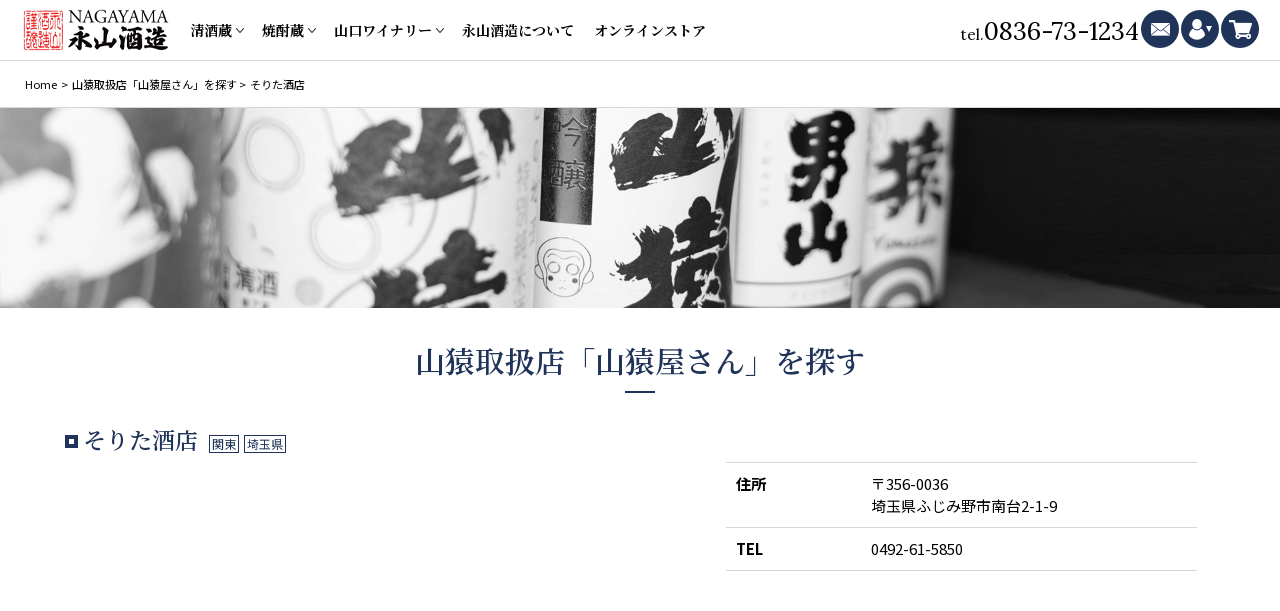

--- FILE ---
content_type: text/html; charset=UTF-8
request_url: https://www.yamanosake.com/wppost/plg_WpPost_post.php?postid=344
body_size: 13624
content:
<?xml version="1.0" encoding="UTF-8"?>
<!DOCTYPE html PUBLIC "-//W3C//DTD XHTML 1.0 Transitional//EN" "http://www.w3.org/TR/xhtml1/DTD/xhtml1-transitional.dtd">


<html xmlns="http://www.w3.org/1999/xhtml" lang="ja" xml:lang="ja">
<head>
<meta http-equiv="Content-Type" content="text/html; charset=UTF-8" />
<title>永山酒造 / WpPostポスト表示</title>
<meta http-equiv="Content-Script-Type" content="text/javascript" />
<meta http-equiv="Content-Style-Type" content="text/css" />
    <meta name="author" content="永山酒造合名会社" />
    <meta name="description" content="山口県の美味しい地酒・焼酎・ふぐひれ酒、そしてワインはいかが?【永山酒造】" />
    <meta name="keywords" content="永山酒造,焼酎,清酒,ふぐひれ酒,日本酒,ワイン,山口,九州,地酒" />

<script type="text/javascript">
if ((navigator.userAgent.indexOf('iPhone') > 0) || navigator.userAgent.indexOf('iPod') > 0 || navigator.userAgent.indexOf('Android') > 0) {
        document.write('<meta name="viewport" content="width=device-width,user-scalable=no,maximum-scale=1">');
    }else{
        document.write('<meta content="width=1100" name="viewport">');
    }
</script>

<link rel="shortcut icon" href="/user_data/packages/default/img/common/favicon.ico" />
<link rel="icon" type="image/vnd.microsoft.icon" href="/user_data/packages/default/img/common/favicon.ico" />
<link rel="stylesheet" href="/js/jquery.colorbox/colorbox.css" type="text/css" media="all" />
<link rel="stylesheet" href="/css/reset.css">
<link href="https://fonts.googleapis.com/css?family=Asap:400,400i,500,500i,600,600i,700,700i|Lora:400,400i,700,700i|Noto+Sans+JP:100,300,400,500,700,900|Noto+Serif+JP:200,300,400,500,600,700,900&amp;subset=cyrillic,cyrillic-ext,japanese,latin-ext,vietnamese" rel="stylesheet">
<link rel="alternate" type="application/rss+xml" title="RSS" href="https://www.yamanosake.com/rss/" />
<!--[if lt IE 9]>
<script src="/js/jquery-1.11.1.min.js"></script>
<![endif]-->
<!--[if gte IE 9]><!-->
<script src="/js/jquery-2.1.1.min.js"></script>
<!--<![endif]-->
<script type="text/javascript" src="/js/eccube.js"></script>
<!-- #2342 次期メジャーバージョン(2.14)にてeccube.legacy.jsは削除予定.モジュール、プラグインの互換性を考慮して2.13では残します. -->
<script type="text/javascript" src="/js/eccube.legacy.js"></script>
<script type="text/javascript" src="/js/jquery.colorbox/jquery.colorbox-min.js"></script>

<script type="text/javascript">//<![CDATA[
    
    $(function(){
        
    });
//]]></script>

<!--{*
 * WpPost
 * Copyright(c) 2000-2014 GIZMO CO.,LTD. All Rights Reserved.
 * http://www.gizmo.co.jp/
 *
* This library is free software; you can redistribute it and/or
* modify it under the terms of the GNU Lesser General Public
* License as published by the Free Software Foundation; either
* version 2.1 of the License, or (at your option) any later version.
*
* This library is distributed in the hope that it will be useful,
* but WITHOUT ANY WARRANTY; without even the implied warranty of
* MERCHANTABILITY or FITNESS FOR A PARTICULAR PURPOSE.  See the GNU
* Lesser General Public License for more details.
*
* You should have received a copy of the GNU Lesser General Public
* License along with this library; if not, write to the Free Software
* Foundation, Inc., 59 Temple Place, Suite 330, Boston, MA  02111-1307  USA
 *}-->
<script type="text/javascript" src="/plugin/WpPost/media/plg_WpPost_common.js"></script><link rel="stylesheet" href="/plugin/WpPost/media/plg_WpPost_common.css" type="text/css" media="screen" /><script type="text/javascript" src="/plugin/WpPost/media/plg_WpPost_comment.js"></script>

<!-- add -->
	<script type="text/javascript" src="/js/jquery.tile.min.js"></script>
	<script type="text/javascript" src="/js/jquery.function.js"></script>
	<script type="text/javascript" src="/js/ofi.min.js"></script>
    <link rel="stylesheet" media="(max-width: 768px)" href="/css/style-sp.css">
    <link rel="stylesheet" media="(min-width: 769px)" href="/css/style.css">
	<script type="text/javascript" src="/js/googleanarlytics.js"></script>
<!-- end add -->

<!--PLG:WpPost-->
<script type="text/javascript">
$(function(){
	document.title = "永山酒造 | そりた酒店";
});
</script>
<!--PLG:WpPost--></head>

<!-- ▼BODY部 スタート -->

<body class="LC_Page_WpPost" id="sub"><noscript><p>JavaScript を有効にしてご利用下さい.</p></noscript><div id="wrapper"><div id="_btn"><div id="_btn_nav"><div id="menu"><span class="bar" id="bar01"></span><span class="bar" id="bar02"></span><span class="bar" id="bar03"></span></div><div id="nav_close"></div><div id="nav_open"></div><!--_btn_nav--></div><!--_btn--></div><header><!-- ▼WpPost記事一覧 -->
<!-- ▲WpPost記事一覧 --><div class="headerContetns"><div class="headerBox clearfix">
<!--▼HEADER-->
<h1><a href="https://www.yamanosake.com/">永山酒造－山口県の清酒・焼酎・ふぐひれ酒、ワイン</a></h1><div class="headerNav"><h2 class="pcno"><a href="https://www.yamanosake.com/">永山酒造－山口県の清酒・焼酎・ふぐひれ酒、ワイン</a></h2><!-- ▼カテゴリ --><nav class="gnav"><ul class="clearfix">
<li class="level1"><a href="/products/list.php?category_id=1">清酒蔵</a><div><ul class="clearfix"><li><span>清酒リスト</span><ul class="clearfix">
<li class="level2"><a href="/products/list.php?category_id=23">ギフトにおすすめ</a></li><li class="level2"><a href="/products/list.php?category_id=10">季節のお酒</a></li><li class="level2"><a href="/products/list.php?category_id=22">蔵ショップ限定酒</a></li><li class="level2"><a href="/products/list.php?category_id=9">大吟醸・純米大吟醸</a></li><li class="level2"><a href="/products/list.php?category_id=8">純米吟醸</a></li><li class="level2"><a href="/products/list.php?category_id=7">特別純米酒・純米酒</a></li><li class="level2"><a href="/products/list.php?category_id=4">生酒・生貯蔵</a></li><li class="level2"><a href="/products/list.php?category_id=3">本醸造・普通酒・ふぐひれ酒</a></li><li class="level2"><a href="/products/list.php?category_id=20">山猿グッズ</a></li></ul></li><li><a href="/user_data/step.php">酒造りの風景</a></li><li><a href="/user_data/farm.php">農業とともに生きる</a></li><li><a href="/user_data/yamazaruya.php">山猿取扱店「山猿屋さん」を探す</a></li></ul></div></li><li class="level1"><a href="/products/list.php?category_id=2">焼酎蔵</a><div><ul class="clearfix"><li><span>焼酎リスト</span><ul class="clearfix">
<li class="level2"><a href="/products/list.php?category_id=12">寝太郎シリーズ</a></li><li class="level2"><a href="/products/list.php?category_id=11">寝太郎ワイン樽シリーズ</a></li></ul></li><li><a href="/user_data/story.php">民話三年寝太郎</a></li></ul></div></li><li class="level1"><a href="/products/list.php?category_id=6">山口ワイナリー</a><div><ul class="clearfix"><li><span>山口ワイナリー</span><ul class="clearfix">
<li class="level2"><a href="/products/list.php?category_id=19">シャトーヤマグチ</a></li><li class="level2"><a href="/products/list.php?category_id=17">山口ワイン　ヴィンテージ</a></li><li class="level2"><a href="/products/list.php?category_id=16">山口ワイン　ソレイネ</a></li><li class="level2"><a href="/products/list.php?category_id=15">山口ワイン　長州葡萄酒</a></li><li class="level2"><a href="/products/list.php?category_id=14">やまぐちワイン</a></li></ul></li><li><a href="/user_data/farmland.php">山口ワインファームランド</a></li><li><a href="/user_data/winestep.php">ワイン造りの風景</a></li><li><a href="/user_data/season.php">ワイナリーの四季</a></li></ul></div></li><li><a href="/abouts/">永山酒造について</a></li><li><a href="/products/list.php">オンラインストア</a></li></ul></nav><!-- ▲カテゴリ --><!-- ▼【ヘッダー】ログイン --><script type="text/javascript">//<![CDATA[
    $(function(){
        var $login_email = $('#header_login_area input[name=login_email]');

        if (!$login_email.val()) {
            $login_email
                .val('メールアドレス')
                .css('color', '#AAA');
        }

        $login_email
            .focus(function() {
                if ($(this).val() == 'メールアドレス') {
                    $(this)
                        .val('')
                        .css('color', '#000');
                }
            })
            .blur(function() {
                if (!$(this).val()) {
                    $(this)
                        .val('メールアドレス')
                        .css('color', '#AAA');
                }
            });

        $('#header_login_form').submit(function() {
            if (!$login_email.val()
                || $login_email.val() == 'メールアドレス') {
                if ($('#header_login_area input[name=login_pass]').val()) {
                    alert('メールアドレス/パスワードを入力して下さい。');
                }
                return false;
            }
            return true;
        });
    });
//]]></script>
<form name="header_login_form" id="header_login_form" method="post" action="https://www.yamanosake.com/frontparts/login_check.php" onsubmit="return eccube.checkLoginFormInputted('header_login_form')"><input type="hidden" name="mode" value="login" /><input type="hidden" name="transactionid" value="69cc0d0bbce6391a103703398efb05520692d086" /><input type="hidden" name="url" value="/wppost/plg_WpPost_post.php?postid=344" /><ul class="companyHeader2 pcno"><li><a href="https://www.yamanosake.com/cart/">cart</a></li><li><a href="https://www.yamanosake.com/mypage/login.php">mypage</a><div><ul><li><a href="https://www.yamanosake.com/mypage/login.php">ログイン</a></li><li><a href="/entry/kiyaku.php">新規会員登録</a></li><li><a href="/order/">お買い物ガイド</a></li></ul></div></li></ul></form><ul class="companyHeader3 pcno"><li><a href="/contact/">お問い合わせ</a></li></ul><!-- ▲【ヘッダー】ログイン --><!-- ▼電話 -->                    <dl class="companyHeader4 pcno">
                    <dt>電話でのご連絡はこちら</dt>
                    <dd><span class="f15">tel.</span><span class="tel-link">0836-73-1234</span></dd>
                    </dl><!-- ▲電話 --></div>
<!--▲HEADER--><!-- ▼ログイン -->
<ul class="companyHeader clearfix"><li><a href="https://www.yamanosake.com/cart/">cart</a></li><li><a href="https://www.yamanosake.com/mypage/login.php">mypage</a><form name="login_form" id="login_form" method="post" action="https://www.yamanosake.com/frontparts/login_check.php"><input type="hidden" name="transactionid" value="69cc0d0bbce6391a103703398efb05520692d086" /><input type="hidden" name="mode" value="login" /><input type="hidden" name="url" value="/wppost/plg_WpPost_post.php?postid=344" /><div><ul><li><a href="https://www.yamanosake.com/mypage/login.php">ログイン</a></li><li><a href="/entry/kiyaku.php">新規会員登録</a></li><li><a href="/order/">お買い物ガイド</a></li></ul></div></form></li><li><a href="/contact/">mail</a></li><!-- ▲ログイン --><!-- ▼電話2 -->                	<li><span class="f15">tel.</span><span class="tel-link"><span class="tel-link">0836-73-1234</span></li>
                </ul>
<!-- ▲電話2 --></div></div></header><!-- ▼山猿パンくず --><div class="bread">

    <a href="http://www.yamanosake.com/" itemprop="url" itemtype="http://data-vocabulary.org/Breadcrumb">
      <span itemprop="title">Home</span>
    </a><span>&nbsp;&gt;&nbsp;</span>
          <a href="/user_data/yamazaruya.php" itemprop="url"  itemscope itemtype="http://data-vocabulary.org/Breadcrumb">
          <span itemprop="title">山猿取扱店「山猿屋さん」を探す</span></a><span>&nbsp;&gt;&nbsp;</span>
        <span itemprop="title" itemtype="http://data-vocabulary.org/Breadcrumb">そりた酒店</span>

</div><!-- ▲山猿パンくず --><div id="container" class="clearfix"><!-- ▼メイン -->
<!--▼ WpPost Post-->
    <figure><img src="/images/img006.jpg" class="object-fit-img"></figure>
    <h2 class="title">山猿取扱店「山猿屋さん」を探す</h2>
	<section>
    <div class="box1150-3">
    <h3 class="subttl">そりた酒店
<span>関東</span><span>埼玉県</span>    </h3>
        <div class="box18">
<div class="shopDetail clearfix"><div class="ggmap"><iframe src="https://www.google.com/maps/embed?pb=!1m18!1m12!1m3!1d3233.218294224849!2d139.51312895093892!3d35.86816698005376!2m3!1f0!2f0!3f0!3m2!1i1024!2i768!4f13.1!3m3!1m2!1s0x6018dcbad8856b19%3A0xa0d2ce6d9de33803!2z44Gd44KK44Gf6YWS5bqX!5e0!3m2!1sja!2sjp!4v1564634571791!5m2!1sja!2sjp" width="800" height="600" frameborder="0" style="border:0" allowfullscreen></iframe></div><ul><li><dl class="clearfix"><dt>住所</dt><dd>〒356-0036<br>埼玉県ふじみ野市南台2-1-9</dd></dl></li><li><dl class="clearfix"><dt>TEL</dt><dd><span class="tel-link">0492-61-5850</span></dd></dl></li></ul></div>        </div>
    </div>
	</section>


	<section>
    <div class="box1150">
        <h3 class="subttl">取扱店舗一覧</h3>
        <div class="box18">       


<h4 class="subttl2">関東</h4><div class="shopWrapper"><h5 class="subttl3 off" id="shop001">茨城県</h5><ul class="shopList clearfix"><li><a href="/wppost/plg_WpPost_post.php?postid=354"><dl><dt>平田酒店</dt><dd>〒308-0846  茨城県筑西市布川1304-1<br>TEL：0296-28-0818</dd></dl></a></li><li><a href="/wppost/plg_WpPost_post.php?postid=352"><dl><dt>酒のアライ</dt><dd>〒306-0403  茨城県猿島郡境町蛇池641<br>TEL：0280-87-4423</dd></dl></a></li><li><a href="/wppost/plg_WpPost_post.php?postid=350"><dl><dt>有限会社上野商店</dt><dd>〒306-0106  茨城県古河市北間中橋173-35<br>TEL：0280-76-4747</dd></dl></a></li><li><a href="/wppost/plg_WpPost_post.php?postid=348"><dl><dt>塚田屋</dt><dd>〒300-2645  茨城県つくば市上郷3318<br>TEL：029-847-2008</dd></dl></a></li></ul></div><div class="shopWrapper"><h5 class="subttl3 off" id="shop001">栃木県</h5><ul class="shopList clearfix"><li><a href="/wppost/plg_WpPost_post.php?postid=370"><dl><dt>うるしや</dt><dd>〒321-0402  栃木県宇都宮市中里町217-5<br>TEL：028-674-2013</dd></dl></a></li><li><a href="/wppost/plg_WpPost_post.php?postid=368"><dl><dt>下野屋酒店</dt><dd>〒323-0025  栃木県小山市城山町1-1-1<br>TEL：0285-22-0289</dd></dl></a></li><li><a href="/wppost/plg_WpPost_post.php?postid=366"><dl><dt>砂子屋</dt><dd>〒321-0227  栃木県下都賀郡壬生町通町13-13<br>TEL：0282-82-0055</dd></dl></a></li><li><a href="/wppost/plg_WpPost_post.php?postid=364"><dl><dt>ザ・酒屋</dt><dd>〒329-1322  栃木県さくら市北草川1-7-10<br>TEL：028-682-2042</dd></dl></a></li><li><a href="/wppost/plg_WpPost_post.php?postid=362"><dl><dt>小林酒店</dt><dd>〒329-1233  栃木県塩谷郡高根沢町大字宝積寺2374<br>TEL：028-675-0050</dd></dl></a></li><li><a href="/wppost/plg_WpPost_post.php?postid=360"><dl><dt>菊屋酒店</dt><dd>〒324-0613  栃木県那須郡那珂川町馬頭285<br>TEL：0287-92-2103</dd></dl></a></li><li><a href="/wppost/plg_WpPost_post.php?postid=358"><dl><dt>(株)国本屋酒店</dt><dd>〒329-0617  栃木県河内郡上三川町上蒲生46<br>TEL：0285-56-2067</dd></dl></a></li><li><a href="/wppost/plg_WpPost_post.php?postid=356"><dl><dt>昭和食品 黒磯支店 THE酒</dt><dd>〒325-0031  栃木県那須塩原市鍋掛1087-1103<br>TEL：0287-73-2260</dd></dl></a></li></ul></div><div class="shopWrapper"><h5 class="subttl3 off" id="shop001">埼玉県</h5><ul class="shopList clearfix"><li><a href="/wppost/plg_WpPost_post.php?postid=346"><dl><dt>エビスヤ</dt><dd>〒354-0026  埼玉県富士見市鶴瀬西3-18-1<br>TEL：0492-51-5070</dd></dl></a></li><li><a href="/wppost/plg_WpPost_post.php?postid=344"><dl><dt>そりた酒店</dt><dd>〒356-0036  埼玉県ふじみ野市南台2-1-9<br>TEL：0492-61-5850</dd></dl></a></li><li><a href="/wppost/plg_WpPost_post.php?postid=342"><dl><dt>(有)キングショップ誠屋</dt><dd>〒350-2201  埼玉県鶴ケ島市富士見2-18-14<br>TEL：0492-85-8311</dd></dl></a></li><li><a href="/wppost/plg_WpPost_post.php?postid=340"><dl><dt>良酒倉庫 鶴ヶ島店</dt><dd>〒350-2213  埼玉県鶴ヶ島市脚折町6-27-34<br>TEL：0492-86-0217</dd></dl></a></li><li><a href="/wppost/plg_WpPost_post.php?postid=338"><dl><dt>ナガネ</dt><dd>〒350-1331  埼玉県狭山市新狭山2-7-5<br>TEL：0249-52-5068</dd></dl></a></li><li><a href="/wppost/plg_WpPost_post.php?postid=336"><dl><dt>ますとも</dt><dd>〒359-0044  埼玉県所沢市松葉町22-19<br>TEL：0429-93-5724</dd></dl></a></li><li><a href="/wppost/plg_WpPost_post.php?postid=334"><dl><dt>島村酒店</dt><dd>〒359-1122  埼玉県所沢市寿町13-10<br>TEL：0429-22-2508</dd></dl></a></li></ul></div><div class="shopWrapper"><h5 class="subttl3 off" id="shop001">東京都</h5><ul class="shopList clearfix"><li><a href="/wppost/plg_WpPost_post.php?postid=648"><dl><dt>むらまつ酒商類</dt><dd>〒105-0021  東京都港区東新橋2-2-10<br>TEL：03-3431-8835</dd></dl></a></li><li><a href="/wppost/plg_WpPost_post.php?postid=296"><dl><dt>渡辺商店</dt><dd>〒120-0046  東京都足立区小台2-34-15<br>TEL：03-3911-6124</dd></dl></a></li><li><a href="/wppost/plg_WpPost_post.php?postid=294"><dl><dt>小暮商店</dt><dd>〒123-0872  東京都足立区江北2-35-4<br>TEL：03-3890-0512</dd></dl></a></li><li><a href="/wppost/plg_WpPost_post.php?postid=292"><dl><dt>野田屋酒店森谷</dt><dd>〒196-0003  東京都荒川区南千住5-42-7<br>TEL：03-3801-6650</dd></dl></a></li><li><a href="/wppost/plg_WpPost_post.php?postid=290"><dl><dt>田渕酒店</dt><dd>〒116-0011  東京都荒川区西尾久7-26-9<br>TEL：03-3894-6007</dd></dl></a></li><li><a href="/wppost/plg_WpPost_post.php?postid=288"><dl><dt>(有)モリタヤ酒店</dt><dd>〒116-0003  東京都荒川区南千住6-17-5<br>TEL：03-3805-2805</dd></dl></a></li><li><a href="/wppost/plg_WpPost_post.php?postid=286"><dl><dt>蓮根ムラタ</dt><dd>〒174-0046  東京都板橋区蓮根3-14-22<br>TEL：03-3966-5012</dd></dl></a></li><li><a href="/wppost/plg_WpPost_post.php?postid=284"><dl><dt>真壁商店</dt><dd>〒175-0094  東京都板橋区成増2-9-1<br>TEL：03-3930-2086</dd></dl></a></li><li><a href="/wppost/plg_WpPost_post.php?postid=282"><dl><dt>花火屋川野酒店</dt><dd>〒135-0052  東京都江戸川区東小岩5-26-1<br>TEL：03-3657-1075</dd></dl></a></li><li><a href="/wppost/plg_WpPost_post.php?postid=280"><dl><dt>鈴光酒店</dt><dd>〒132-0022  東京都江戸川区大杉5-2-13<br>TEL：03-3652-7700</dd></dl></a></li><li><a href="/wppost/plg_WpPost_post.php?postid=278"><dl><dt>折原商店</dt><dd>〒135-0047  東京都江東区富岡1-13-11折原門仲ビル1F<br>TEL：03-5639-9447</dd></dl></a></li><li><a href="/wppost/plg_WpPost_post.php?postid=276"><dl><dt>(株)上野商店</dt><dd>〒130-0004  東京都墨田区本所2-17-7<br>TEL：03-3625-1981</dd></dl></a></li><li><a href="/wppost/plg_WpPost_post.php?postid=274"><dl><dt>地酒＆ワイン　ふくはら酒店</dt><dd>〒110-0016  東京都台東区台東3-6-8<br>TEL：03-3831-2235</dd></dl></a></li><li><a href="/wppost/plg_WpPost_post.php?postid=272"><dl><dt>升宏</dt><dd>〒111-0035  東京都台東区西浅草2-19-11<br>TEL：03-3841-5049</dd></dl></a></li><li><a href="/wppost/plg_WpPost_post.php?postid=270"><dl><dt>小嶋屋酒店</dt><dd>〒103-0013  東京都中央区日本橋人形町1-11-12<br>TEL：03-3666-3527</dd></dl></a></li><li><a href="/wppost/plg_WpPost_post.php?postid=268"><dl><dt>永世屋かさい商店</dt><dd>〒164-0001  東京都中野区中野4-16-2<br>TEL：03-3389-1795</dd></dl></a></li><li><a href="/wppost/plg_WpPost_post.php?postid=266"><dl><dt>(有)河内屋酒店</dt><dd>〒113-0033  東京都文京区本郷4-26-8<br>TEL：03-3811-1308</dd></dl></a></li><li><a href="/wppost/plg_WpPost_post.php?postid=264"><dl><dt>ホームマート四の橋</dt><dd>〒108-0072  東京都港区白金3-22-6<br>TEL：03-3446-2399</dd></dl></a></li><li><a href="/wppost/plg_WpPost_post.php?postid=262"><dl><dt>リカー&#038;フーズ ミナトヤ（MINATOYA）</dt><dd>〒108-0023  東京都港区芝浦3-11-8<br>TEL：03-3453-3718</dd></dl></a></li><li><a href="/wppost/plg_WpPost_post.php?postid=260"><dl><dt>橋本酒店</dt><dd>〒153-0051  東京都目黒区上目黒5-25-7<br>TEL：03-3713-0703</dd></dl></a></li><li><a href="/wppost/plg_WpPost_post.php?postid=258"><dl><dt>(株)山屋田島商店</dt><dd>〒152-0035  東京都目黒区自由が丘1-15-10<br>TEL：03-3723-4567</dd></dl></a></li><li><a href="/wppost/plg_WpPost_post.php?postid=256"><dl><dt>三崎屋</dt><dd>〒152-0023  東京都目黒区八雲5-16-2<br>TEL：03-3424-1088</dd></dl></a></li><li><a href="/wppost/plg_WpPost_post.php?postid=254"><dl><dt>(有)石川商店つつじヶ丘</dt><dd>〒196-0012  東京都昭島市つつじヶ丘3-5-6<br>TEL：0425-45-3588</dd></dl></a></li><li><a href="/wppost/plg_WpPost_post.php?postid=252"><dl><dt>地酒のすぎむら</dt><dd>〒196-0014  東京都昭島市田中町562-1 モリタウン1階<br>TEL：042-546-4822</dd></dl></a></li><li><a href="/wppost/plg_WpPost_post.php?postid=250"><dl><dt>野田商店</dt><dd>〒196-0003  東京都昭島市松原町1-27-2<br>TEL：042-543-1470</dd></dl></a></li><li><a href="/wppost/plg_WpPost_post.php?postid=248"><dl><dt>(有)宏川屋</dt><dd>〒198-0041  東京都青梅市勝沼27<br>TEL：0428-24-2669</dd></dl></a></li><li><a href="/wppost/plg_WpPost_post.php?postid=246"><dl><dt>武藤酒店</dt><dd>〒198-0013  東京都青梅市木野下1-404<br>TEL：0428-31-4886</dd></dl></a></li><li><a href="/wppost/plg_WpPost_post.php?postid=244"><dl><dt>川島商店</dt><dd>〒186-0002  東京都国立市東1-6-27<br>TEL：042-572-0036</dd></dl></a></li><li><a href="/wppost/plg_WpPost_post.php?postid=242"><dl><dt>(有)増田屋酒店</dt><dd>〒190-0012  東京都立川市曙町1-36-33<br>TEL：042-523-1381</dd></dl></a></li><li><a href="/wppost/plg_WpPost_post.php?postid=240"><dl><dt>(有)朝日屋酒店(スリーエイト錦町店）</dt><dd>〒190-0022  東京都立川市錦町2-6-12<br>TEL：042-525-6333</dd></dl></a></li><li><a href="/wppost/plg_WpPost_post.php?postid=238"><dl><dt>(有)山の家須崎商店</dt><dd>〒190-0002  東京都立川市幸町1-11-1<br>TEL：042-536-1905</dd></dl></a></li><li><a href="/wppost/plg_WpPost_post.php?postid=236"><dl><dt>(株)マスダヤ</dt><dd>〒190-1221  東京都西多摩郡瑞穂町箱根ヶ崎256-4<br>TEL：042-557-0123</dd></dl></a></li><li><a href="/wppost/plg_WpPost_post.php?postid=234"><dl><dt>(株)レッツ</dt><dd>〒202-0003  東京都西東京市北町6-1-31<br>TEL：042-422-5959</dd></dl></a></li><li><a href="/wppost/plg_WpPost_post.php?postid=232"><dl><dt>いそぬま商店</dt><dd>〒193-0934  東京都八王子市小比企町1619-1<br>TEL：042-635-6198</dd></dl></a></li><li><a href="/wppost/plg_WpPost_post.php?postid=230"><dl><dt>(有)リカーズひろせ</dt><dd>〒193-0832  東京都八王子市散田町3-18-11<br>TEL：042-664-0296</dd></dl></a></li><li><a href="/wppost/plg_WpPost_post.php?postid=228"><dl><dt>森田屋酒店</dt><dd>〒192-0153  東京都八王子市西寺方町41-1<br>TEL：042-651-3187</dd></dl></a></li><li><a href="/wppost/plg_WpPost_post.php?postid=226"><dl><dt>(株)福島屋ファンタス羽村店</dt><dd>〒205-0011  東京都羽村市五ノ神2-2-7<br>TEL：042-578-0371</dd></dl></a></li><li><a href="/wppost/plg_WpPost_post.php?postid=224"><dl><dt>(株)太平フーズアンドリカーズ東京西支店</dt><dd>〒205-0001  東京都羽村市小作台2-17-2<br>TEL：042-579-0456</dd></dl></a></li><li><a href="/wppost/plg_WpPost_post.php?postid=222"><dl><dt>アラキ</dt><dd>〒189-0013  東京都東村山市栄町2-30-17<br>TEL：0423-94-2170</dd></dl></a></li><li><a href="/wppost/plg_WpPost_post.php?postid=220"><dl><dt>マイマートきむら</dt><dd>〒207-0012  東京都東大和市新堀1-1420-11<br>TEL：0425-61-1830</dd></dl></a></li><li><a href="/wppost/plg_WpPost_post.php?postid=218"><dl><dt>(有)尾崎商店</dt><dd>〒207-0021  東京都東大和市立野3-1235-5<br>TEL：0425-63-0300</dd></dl></a></li><li><a href="/wppost/plg_WpPost_post.php?postid=216"><dl><dt>コミュニティ・ストアいたばし</dt><dd>〒180-0006  東京都武蔵野市中町1丁目23-7<br>TEL：0422-52-2790</dd></dl></a></li><li><a href="/wppost/plg_WpPost_post.php?postid=214"><dl><dt>福島商店</dt><dd>〒208-0034  東京都武蔵村山市残堀5-7-3<br>TEL：0425-60-0812</dd></dl></a></li></ul></div><div class="shopWrapper"><h5 class="subttl3 off" id="shop001">神奈川県</h5><ul class="shopList clearfix"><li><a href="/wppost/plg_WpPost_post.php?postid=332"><dl><dt>力庄商店</dt><dd>〒259-0312  神奈川県足柄下郡湯河原町吉浜362<br>TEL：0465-62-2611</dd></dl></a></li><li><a href="/wppost/plg_WpPost_post.php?postid=330"><dl><dt>入船酒店</dt><dd>〒248-0035  神奈川県鎌倉市西鎌倉1-2-8<br>TEL：046-732-6539</dd></dl></a></li><li><a href="/wppost/plg_WpPost_post.php?postid=328"><dl><dt>酒のこむろ 川崎店</dt><dd>〒211-0044  神奈川県川崎市中原区新城2-4-11<br>TEL：044-766-4911</dd></dl></a></li><li><a href="/wppost/plg_WpPost_post.php?postid=326"><dl><dt>天神台こぶねや</dt><dd>〒211-0013  神奈川県川崎市中原区平間1274-6<br>TEL：044-511-2797</dd></dl></a></li><li><a href="/wppost/plg_WpPost_post.php?postid=324"><dl><dt>内阪屋</dt><dd>〒210-0808  神奈川県川崎市川崎区旭町1-12-14<br>TEL：044-222-4514</dd></dl></a></li><li><a href="/wppost/plg_WpPost_post.php?postid=322"><dl><dt>こいずみ酒店</dt><dd>〒215-0027  神奈川県川崎市麻生区岡上774-4<br>TEL：044-988-8700</dd></dl></a></li><li><a href="/wppost/plg_WpPost_post.php?postid=320"><dl><dt>升屋商店</dt><dd>〒228-0011  神奈川県座間市相武台4-4745-3<br>TEL：046-251-1478</dd></dl></a></li><li><a href="/wppost/plg_WpPost_post.php?postid=318"><dl><dt>へいわ</dt><dd>〒251-0037  神奈川県藤沢市鵠沼海岸5-11-29<br>TEL：0466-33-4711</dd></dl></a></li><li><a href="/wppost/plg_WpPost_post.php?postid=316"><dl><dt>(有)島屋商会</dt><dd>〒237-0066  神奈川県横須賀市湘南鷹取4-3-11<br>TEL：046-865-1001</dd></dl></a></li><li><a href="/wppost/plg_WpPost_post.php?postid=314"><dl><dt>リカーショップ松本屋</dt><dd>〒244-0003  神奈川県横浜市戸塚町16-1戸塚西口共同ビル トツカーナＡ-102<br>TEL：045-881-0128</dd></dl></a></li><li><a href="/wppost/plg_WpPost_post.php?postid=312"><dl><dt>山本屋商店</dt><dd>〒235-0021  神奈川県横浜市磯子区岡村3-1-1<br>TEL：045-751-5432</dd></dl></a></li><li><a href="/wppost/plg_WpPost_post.php?postid=310"><dl><dt>ひまわり市場</dt><dd>〒233-0002  神奈川県横浜市港南区大岡西1-15-1<br>TEL：045-847-3636</dd></dl></a></li><li><a href="/wppost/plg_WpPost_post.php?postid=308"><dl><dt>おとべ</dt><dd>〒241-0801  神奈川県横浜市旭区若葉台3-7-1<br>TEL：045-921-9101</dd></dl></a></li><li><a href="/wppost/plg_WpPost_post.php?postid=306"><dl><dt>鶴屋酒店</dt><dd>〒223-0063  神奈川県横浜市港北区高田西3-2-3<br>TEL：045-592-3345</dd></dl></a></li><li><a href="/wppost/plg_WpPost_post.php?postid=304"><dl><dt>カクマン酒店</dt><dd>〒222-0036  神奈川県横浜市港北区小机町222-1<br>TEL：045-471-5291</dd></dl></a></li><li><a href="/wppost/plg_WpPost_post.php?postid=302"><dl><dt>わんまいる坂部甚平商店</dt><dd>〒220-0072  神奈川県横浜市西区浅間町1-7-13<br>TEL：045-311-7778</dd></dl></a></li><li><a href="/wppost/plg_WpPost_post.php?postid=300"><dl><dt>山上酒店</dt><dd>〒221-0841  神奈川県横浜市神奈川区松本町3-23-8<br>TEL：045-321-0079</dd></dl></a></li><li><a href="/wppost/plg_WpPost_post.php?postid=298"><dl><dt>GOOD RICE &#038; LIQUR やましょく</dt><dd>〒247-0026  神奈川県横浜市栄区犬山町32-5<br>TEL：045-892-5585</dd></dl></a></li></ul></div><div class="shopWrapper"><h5 class="subttl3 off" id="shop001">静岡県</h5><ul class="shopList clearfix"><li><a href="/wppost/plg_WpPost_post.php?postid=378"><dl><dt>寺井酒店</dt><dd>〒437-1203  静岡県磐田市福田2105-2-1<br>TEL：0538-55-2660</dd></dl></a></li><li><a href="/wppost/plg_WpPost_post.php?postid=376"><dl><dt>道本酒店</dt><dd>〒434-0038  静岡県浜松市浜北区貴布祢527-5<br>TEL：053-586-2620</dd></dl></a></li><li><a href="/wppost/plg_WpPost_post.php?postid=374"><dl><dt>(有)上野酒店</dt><dd>〒431-3115  静岡県浜松市東区西ケ崎町609<br>TEL：053-434-0230</dd></dl></a></li><li><a href="/wppost/plg_WpPost_post.php?postid=372"><dl><dt>大村屋酒店</dt><dd>〒431-1305  静岡県浜松市北区細江町気賀79-1<br>TEL：053-522-0239</dd></dl></a></li></ul></div><h4 class="subttl2">関西</h4><div class="shopWrapper"><h5 class="subttl3 off" id="shop001">京都府</h5><ul class="shopList clearfix"><li><a href="/wppost/plg_WpPost_post.php?postid=396"><dl><dt>多貝酒店</dt><dd>〒617-0853   京都府長岡京市奥海印寺東条29-1<br>TEL：075-951-2836</dd></dl></a></li></ul></div><div class="shopWrapper"><h5 class="subttl3 off" id="shop001">大阪府</h5><ul class="shopList clearfix"><li><a href="/wppost/plg_WpPost_post.php?postid=394"><dl><dt>木村酒販</dt><dd>〒571-0062  大阪府門真市宮野町19-23<br>TEL：072-881-0618</dd></dl></a></li><li><a href="/wppost/plg_WpPost_post.php?postid=392"><dl><dt>西海酒販</dt><dd>〒530-0036  大阪府大阪市北区与力町7-16<br>TEL：06-6358-4443</dd></dl></a></li><li><a href="/wppost/plg_WpPost_post.php?postid=390"><dl><dt>稲田酒店</dt><dd>〒530-0022  大阪府大阪市北区浪花町6-4<br>TEL：06-6371-0636</dd></dl></a></li><li><a href="/wppost/plg_WpPost_post.php?postid=388"><dl><dt>株式会社田辺商店</dt><dd>〒554-0013  大阪府大阪市此花区梅香3-29-6<br>TEL：06-6461-1540</dd></dl></a></li><li><a href="/wppost/plg_WpPost_post.php?postid=386"><dl><dt>中原酒販</dt><dd>〒558-0003  大阪府大阪市住吉区長居3-12-15<br>TEL：06-6693-1426</dd></dl></a></li><li><a href="/wppost/plg_WpPost_post.php?postid=384"><dl><dt>ヤマニ</dt><dd>〒534-0001  大阪府大阪市都島区毛馬町4-5-11<br>TEL：06-6928-7318</dd></dl></a></li><li><a href="/wppost/plg_WpPost_post.php?postid=382"><dl><dt>酒創タカムラ</dt><dd>〒550-0002  大阪府大阪市西区江戸堀2-2-18<br>TEL：06-6443-3519</dd></dl></a></li><li><a href="/wppost/plg_WpPost_post.php?postid=380"><dl><dt>ますや</dt><dd>〒542-0082  大阪府大阪市中央区島之内2-9-35<br>TEL：06-6211-2338</dd></dl></a></li></ul></div><div class="shopWrapper"><h5 class="subttl3 off" id="shop001">兵庫県</h5><ul class="shopList clearfix"><li><a href="/wppost/plg_WpPost_post.php?postid=406"><dl><dt>(有)タカギ</dt><dd>〒661-0953  兵庫県尼崎市東園田町5-46-27<br>TEL：06-6493-7777</dd></dl></a></li><li><a href="/wppost/plg_WpPost_post.php?postid=404"><dl><dt>(株)みつやま</dt><dd>〒661-0983  兵庫県尼崎市口田中1丁目27-1<br>TEL：06-6492-1212</dd></dl></a></li><li><a href="/wppost/plg_WpPost_post.php?postid=402"><dl><dt>元町ワインセラー　ヒラオカ</dt><dd>〒650-0022  兵庫県神戸市中央区元町通5-2-15<br>TEL：078-341-2563</dd></dl></a></li><li><a href="/wppost/plg_WpPost_post.php?postid=400"><dl><dt>酒のてらむら</dt><dd>〒652-0046  兵庫県神戸市兵庫区上沢通3-4-12<br>TEL：078-531-1313</dd></dl></a></li><li><a href="/wppost/plg_WpPost_post.php?postid=398"><dl><dt>リカーショップたつかわ</dt><dd>〒671-1144   兵庫県姫路市大津区長松112-1<br>TEL：079-237-3737</dd></dl></a></li></ul></div><h4 class="subttl2">中国</h4><div class="shopWrapper"><h5 class="subttl3 off" id="shop001">鳥取県</h5><ul class="shopList clearfix"><li><a href="/wppost/plg_WpPost_post.php?postid=410"><dl><dt>ウメハラ</dt><dd>〒683-0853  鳥取県米子市両三柳2360-9<br>TEL：0859-32-1929</dd></dl></a></li></ul></div><div class="shopWrapper"><h5 class="subttl3 off" id="shop001">岡山県</h5><ul class="shopList clearfix"><li><a href="/wppost/plg_WpPost_post.php?postid=408"><dl><dt>さんたに屋</dt><dd>〒709-1211  岡山県岡山市南区迫川94-9<br>TEL：0863-62-0046</dd></dl></a></li></ul></div><div class="shopWrapper"><h5 class="subttl3 off" id="shop001">広島県</h5><ul class="shopList clearfix"><li><a href="/wppost/plg_WpPost_post.php?postid=412"><dl><dt>酒遊館　有限会社　やましち</dt><dd>〒739-0622  広島県大竹市晴海１丁目4-33<br>TEL：0827-57-7017</dd></dl></a></li><li><a href="/wppost/plg_WpPost_post.php?postid=426"><dl><dt>亀屋</dt><dd>〒731-0152  広島県広島市安佐南区毘沙門台2-23-9<br>TEL：082-877-5959</dd></dl></a></li><li><a href="/wppost/plg_WpPost_post.php?postid=424"><dl><dt>きとら商店</dt><dd>〒730-0854  広島県広島市中区土橋町3-13<br>TEL：082-578-4366</dd></dl></a></li><li><a href="/wppost/plg_WpPost_post.php?postid=422"><dl><dt>山中酒店</dt><dd>〒733-0011  広島県広島市西区横川町3-1-33<br>TEL：082-237-0355</dd></dl></a></li><li><a href="/wppost/plg_WpPost_post.php?postid=420"><dl><dt>丸本登勇本店</dt><dd>〒736-0081  広島県広島市安芸区船越3-5-13<br>TEL：082-823-2005</dd></dl></a></li><li><a href="/wppost/plg_WpPost_post.php?postid=418"><dl><dt>ポピンズ</dt><dd>〒734-0001  広島県広島市南区出汐3-9-19<br>TEL：082-251-4550</dd></dl></a></li><li><a href="/wppost/plg_WpPost_post.php?postid=416"><dl><dt>山ち酒店</dt><dd>〒734-0025  広島県広島市南区東本浦町1-64<br>TEL：082-281-4719</dd></dl></a></li><li><a href="/wppost/plg_WpPost_post.php?postid=414"><dl><dt>酒匠米匠おかの</dt><dd>〒731-4313  広島県安芸郡坂町坂東2-16-15<br>TEL：082-885-0031</dd></dl></a></li><li><a href="/wppost/plg_WpPost_post.php?postid=428"><dl><dt>勝田商店</dt><dd>〒722-0022  広島県尾道市栗原町8507-2<br>TEL：0848-22-3595</dd></dl></a></li></ul></div><div class="shopWrapper"><h5 class="subttl3 off" id="shop001">山口県</h5><ul class="shopList clearfix"><li><a href="/wppost/plg_WpPost_post.php?postid=688"><dl><dt>ハートフルショップおおはし</dt><dd>〒759-3411  山口県萩市須佐4307<br>TEL：0838-76-2616</dd></dl></a></li><li><a href="/wppost/plg_WpPost_post.php?postid=430"><dl><dt>地酒のまえつる</dt><dd>〒751-0838  山口県下関市山の田本町15-11<br>TEL：083-253-1722</dd></dl></a></li><li><a href="/wppost/plg_WpPost_post.php?postid=466"><dl><dt>有吉酒店</dt><dd>〒750-0005  山口県下関市唐戸町1-17<br>TEL：083-222-2371</dd></dl></a></li><li><a href="/wppost/plg_WpPost_post.php?postid=464"><dl><dt>世界の酒と食品 かじわら</dt><dd>〒750-0008  山口県下関市田中町12-8<br>TEL：083-232-3215</dd></dl></a></li><li><a href="/wppost/plg_WpPost_post.php?postid=462"><dl><dt>三宅商店</dt><dd>〒750-0078  山口県下関市彦島杉田町2-9-13<br>TEL：083-266-3409</dd></dl></a></li><li><a href="/wppost/plg_WpPost_post.php?postid=460"><dl><dt>酒工房 酒樂</dt><dd>〒751-0838  山口県下関市山の田本町18-16<br>TEL：083-252-0005</dd></dl></a></li><li><a href="/wppost/plg_WpPost_post.php?postid=458"><dl><dt>竹下商店</dt><dd>〒750-1153  山口県下関市清末鞍馬2-4-17<br>TEL：083-282-0061</dd></dl></a></li><li><a href="/wppost/plg_WpPost_post.php?postid=456"><dl><dt>井上酒店</dt><dd>〒752-0975  山口県下関市長府中浜町3-17<br>TEL：083-245-0231</dd></dl></a></li><li><a href="/wppost/plg_WpPost_post.php?postid=454"><dl><dt>浅屋商店</dt><dd>〒753-0086  山口県山口市中市町6-21<br>TEL：083-922-0027</dd></dl></a></li><li><a href="/wppost/plg_WpPost_post.php?postid=452"><dl><dt>有限会社　原田酒舗</dt><dd>〒753-0056  山口県山口市湯田温泉1丁目11-23<br>TEL：083-922-1500</dd></dl></a></li><li><a href="/wppost/plg_WpPost_post.php?postid=450"><dl><dt>竹本本店</dt><dd>〒745-0622  山口県周南市大字樋口354-1<br>TEL：0833-91-0028</dd></dl></a></li><li><a href="/wppost/plg_WpPost_post.php?postid=448"><dl><dt>有限会社　山本屋</dt><dd>〒746-0012  山口県周南市政所3-10-13<br>TEL：0834-62-2041</dd></dl></a></li><li><a href="/wppost/plg_WpPost_post.php?postid=446"><dl><dt>リカーショップ　くすのき</dt><dd>〒745-0831  山口県周南市楠木２丁目14-13<br>TEL：0834-28-5710</dd></dl></a></li><li><a href="/wppost/plg_WpPost_post.php?postid=444"><dl><dt>リカーマーケット 酒の國</dt><dd>〒756-0057  山口県山陽小野田市大字高泊字ワカリ669番地<br>TEL：0836-83-2658</dd></dl></a></li><li><a href="/wppost/plg_WpPost_post.php?postid=442"><dl><dt>長陽酒店</dt><dd>〒756-0841  山口県山陽小野田市赤崎2-8-3<br>TEL：0836-88-0136</dd></dl></a></li><li><a href="/wppost/plg_WpPost_post.php?postid=440"><dl><dt>わかやま</dt><dd>〒756-0834  山口県山陽小野田市港町8-3<br>TEL：0836-83-6761</dd></dl></a></li><li><a href="/wppost/plg_WpPost_post.php?postid=438"><dl><dt>(有)みやた酒商</dt><dd>〒759-3802  山口県長門市三隅中1313番地1<br>TEL：0837-43-0123</dd></dl></a></li><li><a href="/wppost/plg_WpPost_post.php?postid=436"><dl><dt>SAKAYA 豊田酒販株式会社</dt><dd>〒758-0025  山口県萩市土原522-1<br>TEL：0838-22-8127</dd></dl></a></li><li><a href="/wppost/plg_WpPost_post.php?postid=434"><dl><dt>日比酒店</dt><dd>〒740-0031  山口県岩国市門前町3-9-1<br>TEL：0827-31-7450</dd></dl></a></li><li><a href="/wppost/plg_WpPost_post.php?postid=432"><dl><dt>酒商しらき</dt><dd>〒740-0034  山口県岩国市南岩国町5-21-8<br>TEL：08327-31-1027</dd></dl></a></li><li><a href="/wppost/plg_WpPost_post.php?postid=468"><dl><dt>和洋酒 ねんりん酒店</dt><dd>〒742-1502  山口県熊毛郡田布施町大字波野塩坪194-6<br>TEL：0820-52-3141</dd></dl></a></li></ul></div>
<h4 class="subttl2">九州</h4><div class="shopWrapper"><h5 class="subttl3 off" id="shop001">福岡県</h5><ul class="shopList clearfix"><li><a href="/wppost/plg_WpPost_post.php?postid=480"><dl><dt>株式会社　カネダイ</dt><dd>〒816-0844  福岡県春日市上白水1-53番地<br>TEL：092-572-4088</dd></dl></a></li><li><a href="/wppost/plg_WpPost_post.php?postid=472"><dl><dt>酒の阿波屋</dt><dd>〒801-0882  福岡県北九州市門司区清見2-16-27<br>TEL：093-321-3221</dd></dl></a></li><li><a href="/wppost/plg_WpPost_post.php?postid=474"><dl><dt>有限会社　山崎酒店</dt><dd>〒812-0011  福岡県福岡市博多区博多駅前4-7-1<br>TEL：092-431-2724</dd></dl></a></li><li><a href="/wppost/plg_WpPost_post.php?postid=476"><dl><dt>久島酒店</dt><dd>〒810-0062  福岡県福岡市中央区荒戸3-3-65<br>TEL：092-761-5418</dd></dl></a></li><li><a href="/wppost/plg_WpPost_post.php?postid=478"><dl><dt>古賀酒店</dt><dd>〒839-1304  福岡県うきは市吉井町千年384-7<br>TEL：0943-75-3262</dd></dl></a></li><li><a href="/wppost/plg_WpPost_post.php?postid=470"><dl><dt>酒商にじ屋</dt><dd>〒800-0008  福岡県北九州市門司区葛葉3-4-2<br>TEL：093-321-0926</dd></dl></a></li></ul></div><div class="shopWrapper"><h5 class="subttl3 off" id="shop001">熊本県</h5><ul class="shopList clearfix"><li><a href="/wppost/plg_WpPost_post.php?postid=482"><dl><dt>老松商店</dt><dd>〒863-2303  熊本県天草郡苓北町志岐58-1<br>TEL：0969-35-0141</dd></dl></a></li></ul></div><div class="shopWrapper"><h5 class="subttl3 off" id="shop001">鹿児島県</h5><ul class="shopList clearfix"><li><a href="/wppost/plg_WpPost_post.php?postid=723"><dl><dt>薩摩の酒屋 カドヤ</dt><dd>〒899-2502  鹿児島県日置市伊集院町徳重422<br>TEL：099-273-2611</dd></dl></a></li></ul></div>    	</div>
    </div>
	</section>
	


<!-- ▲メイン --><!-- ▼送料無料バナー --><div style="text-align: center;" class="spno"><a href="https://yamaguchi-yell.com/" target="_blank"><img src="https://www.yamanosake.com/js/kcfinder202205231756/upload/images/202506.00%C3%97400.jpg"></a></div>
<div style="text-align: center;" class="pcno"><a href="https://yamaguchi-yell.com/" target="_blank"><img src="https://www.yamanosake.com/js/kcfinder202205231756/upload/images/202506.300%C3%97250.jpg"></a></div><!-- ▲送料無料バナー --></div><!-- /#container --><div id="pageTop"><a href="#wrapper">page top</a></div><!-- footer --><footer><!-- ▼カテゴリ2 --><div class="footerNav"><ul class="clearfix">
<li class="level1"><a href="/products/list.php?category_id=1">清酒蔵</a><div><ul class="clearfix"><li><span>清酒リスト</span><ul class="clearfix">
<li class="level2"><a href="/products/list.php?category_id=23">ギフトにおすすめ</a></li><li class="level2"><a href="/products/list.php?category_id=10">季節のお酒</a></li><li class="level2"><a href="/products/list.php?category_id=22">蔵ショップ限定酒</a></li><li class="level2"><a href="/products/list.php?category_id=9">大吟醸・純米大吟醸</a></li><li class="level2"><a href="/products/list.php?category_id=8">純米吟醸</a></li><li class="level2"><a href="/products/list.php?category_id=7">特別純米酒・純米酒</a></li><li class="level2"><a href="/products/list.php?category_id=4">生酒・生貯蔵</a></li><li class="level2"><a href="/products/list.php?category_id=3">本醸造・普通酒・ふぐひれ酒</a></li><li class="level2"><a href="/products/list.php?category_id=20">山猿グッズ</a></li></ul></li><li><a href="/user_data/step.php">酒造りの風景</a></li><li><a href="/user_data/farm.php">農業とともに生きる</a></li><li><a href="/user_data/yamazaruya.php">山猿取扱店「山猿屋さん」を探す</a></li></ul></div></li><li class="level1"><a href="/products/list.php?category_id=2">焼酎蔵</a><div><ul class="clearfix"><li><span>焼酎リスト</span><ul class="clearfix">
<li class="level2"><a href="/products/list.php?category_id=12">寝太郎シリーズ</a></li><li class="level2"><a href="/products/list.php?category_id=11">寝太郎ワイン樽シリーズ</a></li></ul></li><li><a href="/user_data/story.php">民話三年寝太郎</a></li></ul></div></li><li class="level1"><a href="/products/list.php?category_id=6">山口ワイナリー</a><div><ul class="clearfix"><li><span>山口ワイナリー</span><ul class="clearfix">
<li class="level2"><a href="/products/list.php?category_id=19">シャトーヤマグチ</a></li><li class="level2"><a href="/products/list.php?category_id=17">山口ワイン　ヴィンテージ</a></li><li class="level2"><a href="/products/list.php?category_id=16">山口ワイン　ソレイネ</a></li><li class="level2"><a href="/products/list.php?category_id=15">山口ワイン　長州葡萄酒</a></li><li class="level2"><a href="/products/list.php?category_id=14">やまぐちワイン</a></li></ul></li><li><a href="/user_data/farmland.php">山口ワインファームランド</a></li><li><a href="/user_data/winestep.php">ワイン造りの風景</a></li><li><a href="/user_data/season.php">ワイナリーの四季</a></li></ul></div></li><li class="lastFoterN"><ul class="clearfix"><li><a href="/abouts/">永山酒造について</a></li><li><a href="/contact/">お問い合わせ</a><ul><li><a href="/guide/privacy.php">プライバシーポリシー</a></li></ul></li><li><a href="/order/">特定商取引法</a></li><li><a href="/products/list.php">オンラインストア</a></li><li><a href="https://www.facebook.com/%E6%B0%B8%E5%B1%B1%E9%85%92%E9%80%A0%E5%90%88%E5%90%8D%E4%BC%9A%E7%A4%BE-258024870918576/" target="_blank">facebook</a></li><li><a href="https://www.instagram.com/yamazaru_nagayama/" target="_blank">Instagram</a></li></ul></li></ul></div><!-- ▲カテゴリ2 -->
<!--▼FOOTER-->
<div class="footerContents clearfix"><div class="commonContact clearfix"><h2><a href="https://www.yamanosake.com/">永山酒造－山口県の清酒・焼酎・ふぐひれ酒、ワイン</a></h2><ul><li>〒757-0001 山口県山陽小野田市厚狭367-1</li><li>TEL.<span class="tel-link">0836-73-1234</span></li></ul></div><div class="copyright"><p>Copyright Nagayama Shuzo Co.,Ltd.　All Rights reserved.</p></div></div>
<!--▲FOOTER--></footer><!-- /#footer --><div id="fadeLayer"></div></div><!-- /#wrapper --></body><!-- ▲BODY部 エンド -->

</html>

--- FILE ---
content_type: text/css
request_url: https://www.yamanosake.com/css/reset.css
body_size: 733
content:
@charset "utf-8";
/* CSS Document */

html,
body,
div,
span,
object,
iframe,
h1,h2,h3,h4,h5,h6,
p,blockquote,pre,
abbr,address,
cite,code,del,dfn,em,
img,
ins,kbd, q, samp,small, strong, sub, sup, var,b, i,
dl, dt, dd, ol, ul, li,
fieldset, form, label, legend,
table, caption, tbody, tfoot, thead, tr, th, td,
article, aside, dialog, figure, footer, header,
hgroup, menu, nav, section,time, mark, audio, video {
	margin:0;
	padding:0;
}

/* HTML5をサポートしていないブラウザ向けにブロック化 */
article, aside, dialog, figure, footer, header,
hgroup, nav, section {
	display:block;
}

table{
	border-collapse:collapse;
	border-spacing:0;
	font-size:inherit;
	*font-size:100%;
}

body{letter-spacing:0;}
fieldset, img{border:0;}
/* img{vertical-align:middle;} */

address, caption,cite,em,i,th{
	font-style:normal;
	font-weight:normal;
}

li{list-style:none;}
caption, th{text-align:left;}
a{outline:none;}
h1,h2,h3,h4,h5,h6{
	font-size:100%;
	font-weight:normal;
}

sup{vertical-align:text-top;}
sub{vertical-align:text-bottom;}
button{font-size:99%;}

input,textarea,select{
	outline-offset:0;
	font-family:inherit;
	font-size:inherit;
	font-weight:inherit;
	*font-size:100%;
}

button, select, label{cursor:pointer;}

textarea{
	resize:none;
	overflow:auto;
}

label > input{vertical-align:middle;}

--- FILE ---
content_type: text/css
request_url: https://www.yamanosake.com/css/style.css
body_size: 13425
content:
@charset "utf-8";
/*--------------------------------------------------
[1]common
[2]headerContainer
[3]sideContainer
[4]footerContainer
[5]Container
[6]topContainer
[7]subContainer
[8]Display: none;
----------------------------------------------------*/

/* [1]common
----------------------------------------------------*/
/* 設定 */
html{
	 /* -webkit-text-size-adjust: 100%; SP */
	/* font-size: 62.5%; */
	margin: 0;
	padding: 0;
}

/* font */
body{
	line-height: 1.5;
	width: 100%;
	margin: 0 auto;
	padding: 0;
	/* font-size: 1.4rem; */
	font-size: 15px;
	font-family: 'Noto Sans JP', sans-serif;
	font-style: normal;
	font-variant: normal;
	font-weight: 500;	
	color: #000;
	font-weight: normal;
	-webkit-font-smoothing: antialiased;
	-moz-osx-font-smoothing: grayscale;
	overflow-x: hidden;
	min-width: 1100px;
}

header {
	width: 100%;
	z-index: 99999999;
	position: relative;
}

.headerContetns {	
	width: 100%;
	height: 60px;
	box-sizing: border-box;
	background-color: #FFF;
	z-index: 99999999;
	position:fixed;
	top: 0;
}

.headerBox {
	width: 100%;
	height: 60px;
	box-sizing: border-box;
	margin: 0 auto;
	position: relative;	
}

#wrapper {
	width: 100%;
	position: relative;
}


/* clear
-------------------------------------------------- */
.clear { clear: both; }
.clearfix:after {
  content: ".";
  display: block;
  clear: both;
  height: 0;
  visibility: hidden;
}
.clearfix { min-height: 1px; }
* html .clearfix {
  height: 1px;
  /*\*//*/
  height: auto;
  overflow: hidden;
  /**/
}

/* a 
----------------------------------------------- */
a,a:link { text-decoration: none; }
a img, img {
	border: none;
	line-height: normal;
	vertical-align: top;
}
/* a:hover {opacity:0.7; filter: alpha(opacity=70); -ms-filter: "alpha( opacity=70 )";} */
/* img 
--------------------------------------------- */
img{
    max-width: 100%;
    height: auto;
    width /***/:auto;　/*IE8のみ適用*/
}
.imgText {
	text-indent: 100%;
	white-space: nowrap;
	overflow: hidden;
}
.object-fit-img {
  object-fit: cover;
  object-position: 50% 0%;
  font-family: 'object-fit: cover; object-position: 50% 0%;'
}

/* slide
------------------------------------ */
#sliderbox { position: relative; }
.box {
	width: 100%;
	position: relative;
 	padding-top: 60px;
}

#sliderbox li {
	position: relative;
	width: 100%;
	overflow: hidden;	
}

.fitImg {
   position: absolute;
}

/* #sliderbox li div {
	position: absolute;
	top: 50%;
	left: 50%;
	width: 800px;
	height: 100px;
	margin-left: -400px;
	margin-top: -50px;
	z-index: 99998;
	text-align: center;
	line-height: 1.2;	
}

#sliderbox li div p{
	color: #fff;
	font-size: 60px;
	font-weight: bold;
	position: relative;
	box-sizing: border-box;
	letter-spacing: 2px;
	text-shadow: rgba(0,0,0,0.5) 0 0 5px;
} */

#sliderbox dl {
	position: absolute;
	top: 50%;
	left: 50%;
	z-index: 999998;
	width: 300px;
	height: 200px;
	margin-top: -100px;
	margin-left: -150px;
	text-align: center;	
}

#sliderbox dd {
	color: #FFF;
	font-size: 30px;
	font-family: 'Noto Serif JP', serif;
text-shadow:
    rgba(0,0,0,0.2) 1px 1px 2px, rgba(0,0,0,0.2) -1px 1px 2px,
    rgba(0,0,0,0.2) 1px -1px 2px, rgba(0,0,0,0.2) -1px -1px 2px;
	font-weight: 600;
}
#sliderbox dt {
	width: 80px;
	height: 139.09626px;
	margin: 0 auto 20px;
}

#sliderbox dt figure{
	width: 100%;
	height: 100%;
	position: relative;
}

#sliderbox dt figure img{
	position: absolute;
	top: 50%;
	left: 50%;
	-webkit-transform: translate(-50%, -50%);
	-ms-transform: translate(-50%, -50%);
	transform: translate(-50%, -50%);
	object-fit: cover;
	width: 100%;
	height: 100%;
}

/* scroll */
.scroll {
	z-index: 999999;
	position: absolute;
	bottom: 20px;
	left: 50%;
	margin-left: -40px;
	width: 80px;
	height: 80px;
	text-align: center;

}
.scroll a{
	color: #fff;
	display: block;
	position: relative;
	font-family: 'Lora', serif;
	text-align: center;
	width: 80px;
	height: 80px;
	letter-spacing: 1px;
	font-size: 11px;
	padding-top: 20px;
	box-sizing: border-box;
	border: 1px solid #FFF;
	border-radius: 50%;
}

.scroll a:after{
	position: absolute;
	bottom: 20px;
	left: 50%;
	width: 24px;
	height: 14px;
	background-image: url(/images/scroll.png);
	background-repeat: no-repeat;
	background-position: left top;
	content:"";
	margin-left: -12px;
}

.scroll a:hover{
	background-color: rgba(12,31,67,0.4);
}

.scroll.fixed2 {
	position: absolute;
}


/* [2]headerContainer
----------------------------------------------------------------------------------------- */

.headerContetns h1 {
	/* position: absolute; */
	width: 175px;
	height: 50px;
	padding: 8px 0 8px 20px;
	box-sizing: border-box;
	/* top: 18px;
	left: 20px; */
	z-index: 9999999;
	float: left;
}


.headerContetns h1 a{
	display: block;
	width: 155px;
	height: 44px;

	background-image: url(/images/logo.png);
	background-repeat: no-repeat;
	background-position: left top;
	background-size: 155px 44px;
	text-indent: 100%;
	overflow: hidden;
	white-space: nowrap;
	position:relative;
}

.companyHeader {
	position: absolute;
	top: 10px;
	right: 20px;
}

.companyHeader li {
	float:right;
	margin: 0 1px;	
}

.companyHeader li a{
	display: block;
	width: 38px;
	height: 38px;
	background-color: #203459;
	text-align: center;
	background-repeat: no-repeat;
	background-position: center center;
	background-size: 25px 23px;
	text-indent: 100%;
	overflow: hidden;
	white-space: nowrap;
	border-radius: 50%;	
}

.companyHeader li a:hover{background-color: #2f4881;}
.companyHeader li:nth-of-type(1) a{ background-image: url(/images/icon-cart.png);}
.companyHeader li:nth-of-type(2) a{ background-image: url(/images/icon-mypage.png);}
.companyHeader li:nth-of-type(3) a{ background-image: url(/images/icon-mail.png);}
.companyHeader li:nth-of-type(4) a,
.companyHeader li li:nth-of-type(1) a,
.companyHeader li li:nth-of-type(2) a,
.companyHeader li li:nth-of-type(3) a{
	display: block;
	width: auto;
	height: 38px;
	background-color: !important;
	text-align: right;
	background-image: none;
	text-indent: 0;
	overflow: inherit;
	white-space: inherit;
	border-radius: 0;	
}

.companyHeader li:nth-of-type(4) {
	font-family: 'Lora', serif;
	font-size: 25px;
	padding-top: 3px;
}

.companyHeader li div{
	background-color: #203459;
	width: 148px;
	position: absolute;
	display: none;
	right: -15px;
	top: 45px;	
	z-index: 9999999;
	height: auto;
}
.companyHeader li ul {
	position: relative;
	background-color: #203459;
	width: 100%;
	padding: 15px;
	box-sizing: border-box;
	height: auto;
}
.companyHeader li ul:after{
	content: "";
	background-image: url(/images/icon-hukidashi.png);
	background-repeat: no-repeat;
	background-position: center top;
	width: 13px;
	height: 9px;
	position: absolute;
	top: -9px;
	left: 50%;
	margin-left: -6.5px;
}
.companyHeader li li{
	float: none;
	display: block;
	margin: 0;
}

.companyHeader li li a,
.companyHeader li li:nth-of-type(1) a,
.companyHeader li li:nth-of-type(2) a,
.companyHeader li li:nth-of-type(3) a{
	color: #FFF;
	height: auto;
	font-size: 13px;
	text-align: left;
	position: relative;
	padding: 10px 0 10px 10px;
}

.companyHeader li li a:before{
	background-color: #FFF;
	width: 6px;
	height: 1px;
	content: "";
	position: absolute;
	top: 0;
	bottom: 0;
	left: 0;
	margin: auto 0;
}


/* gnav */
nav.gnav {
	z-index: 999999;
	float: left;
	margin-left: 0px;
	box-sizing: border-box;
}

nav.gnav li { box-sizing: border-box; float: left; padding: 0 15px;}
nav.gnav li:nth-of-type(5),
nav.gnav li:nth-of-type(6) { padding: 0 5px;}
nav.gnav li li:nth-of-type(5),
nav.gnav li li li:nth-of-type(5),
nav.gnav li li:nth-of-type(6),
nav.gnav li li li:nth-of-type(6) { padding: 0;}
nav.gnav li a{
	font-size: 14px;
	font-family: 'Noto Serif JP', serif;
	display: inline-block;
	box-sizing: border-box;
	position: relative;
	color: #000;
	font-weight: 700;
	height: 60px;
	padding-top: 20px;
	vertical-align: middle;
}

nav.gnav li a:before{
	position: absolute;
	top: 0;
	bottom: 0;
	margin: auto 0;
	right: -13px;
	height: 7px;
	width: 10px;
	content: "";
	background-image: url(/images/icon-gnav.png);
	background-repeat: no-repeat;
	background-position: left top;
}

nav.gnav li a:after{
	background-color: #203459;
	position: absolute;
	bottom: 5px;
	left: 0;
	height: 2px;
	width: 100%;
	content: "";
	transform-origin: right top;
	transform: scale(0, 1);
	transition: transform .3s;
}
nav.gnav li a:hover{color: #203459;}
nav.gnav li a:hover:after{
	transform-origin: left top;
	transform: scale(1, 1);
}

nav li div{
	width: 100%;
	background-color: #fff;
	position: absolute;
	display: none;
	left: 0;
	top: 55px;	
	z-index: 9999999;
	padding: 40px;
	box-sizing: border-box;
	height: auto;
	box-shadow: 5px 5px 5px rgba(0,0,0,0.2);
}

nav.gnav ul ul{
	margin: 0 auto;
	/* position: relative; */
	width: auto;
	text-align: center;
	max-width: 900px;
}

nav.gnav ul ul ul{
	display: block;
	width: auto;
	margin-top: 25px;
	max-width: auto;
}

nav.gnav li li {
	padding: 0;
	box-sizing: border-box;
	margin: 2px 0;
	width: 30%;
}
nav.gnav li li li {
	float: left;
	width: 33.3333%;
	padding: 0;
	text-align: left;
	box-sizing: border-box;
	border: none;
	border-radius: 0px;
	margin: 0;
}
nav.gnav li li:nth-of-type(1) {
	padding: 10px;
	margin: 0;
	text-align: left;
	box-sizing: border-box;
	border: none;
	border-radius: 0px;
	width: 70%;
}
nav.gnav li li li:nth-of-type(1) {
	padding: 0;
	border-bottom: none;
	margin: 0;
	width: 33.3333%;
	box-sizing: border-box;
}
nav.gnav li li span{
	font-family: 'Noto Serif JP', serif;
	box-sizing: border-box;
	border: 1px solid #203459;
	border-radius: 80px;
	padding: 10px 15px;
	font-weight: bold;
	color: #fff;
	background-color: #203459;
}
nav.gnav li li a{
	display: block;
	padding: 10px 15px;

	box-sizing: border-box;
	border: 1px solid #d7d7d7;
	border-radius: 80px;
	height: auto;
	width: 100%;
}
nav.gnav li li a:hover{
	background-color: #203459;
	color: #FFF;
	border: 1px solid #203459;
}

nav.gnav li li li a{
	font-size: 14px;
	font-family: 'Noto Sans JP', sans-serif;
	font-weight: 400;
	position: relative;
	padding: 5px 8px;
	border: none;
	border-radius: 0;
	text-align: left;
	width: auto;
}

nav.gnav li li li a:hover{
	background-color: transparent;
	color: #203459;
	border: none;
}

nav.gnav li li a:after,
nav.gnav li li a:before,
nav.gnav li:nth-of-type(4) a:before,
nav.gnav li:nth-of-type(5) a:before,
nav.gnav li:nth-of-type(6) a:before {
	background: none;
	height: auto;	
}
nav.gnav li li a:hover:after {
	transform-origin: right top;
	transform: scale(0, 1);
}

nav.gnav li li li a:before,
nav.gnav li li li:nth-of-type(4) a:before,
nav.gnav li li li:nth-of-type(5) a:before,
nav.gnav li li li:nth-of-type(6) a:before{
	background-color: #d7d7d7;
	width: 6px;
	height: 1px;
	content: "";
	position: absolute;
	top: 0;
	bottom: 0;
	left: 0;
	margin: auto 0;
}

/* [4]footerContainer
----------------------------------------------------------------------------------------- */
footer {
	border-top: 1px solid #FFF;
	padding: 0;
	box-sizing: border-box;
	width: 100%;
	position: relative;
	background-color: #333333;
	
}

.footerNav {
	background-color: #0a1e41;
	color: #FFF;
	padding: 40px 0;
	box-sizing: border-box;	
}
.footerNav ul{
	max-width: 1150px;
	width: 100%;
	margin: 0 auto;
}

.footerNav ul li{
	float: left;
	width: 25%;
	box-sizing: border-box;
	padding: 5px 0;
	
}

.footerNav ul li li,
.footerNav ul li li li{
	float: none;
	width: 100%;
}

.footerNav ul li li li{
	padding: 2px 0;
}


.footerNav ul li a{
	font-size: 15px;
	font-family: 'Noto Serif JP', serif;
}
.footerNav ul li li a,
.footerNav ul li li span {
	font-size: 14px;
	font-family: 'Noto Serif JP', serif;
	background-image: url(/images/icon-footer.png);
	background-repeat: no-repeat;
	background-position: left center;
	padding-left: 15px;
}
.footerNav ul li li li a{
	font-size: 13px;
	font-family: 'Noto Sans JP', sans-serif;
	position: relative;
	padding-left: 25px;
	background: none;
}
.footerNav ul li li li a:after{
	position: absolute;
	width: 6px;
	height: 1px;
	background-color: #FFF;
	content: "";
	top: 0;
	bottom: 0;
	margin: auto 0;
	left: 15px;
}
.footerNav ul li.lastFoterN li a {
	font-size: 15px;
	font-family: 'Noto Serif JP', serif;
	padding: 0;
	background: none;	
}
.footerNav ul li.lastFoterN li li a {
	font-size: 14px;
	font-family: 'Noto Serif JP', serif;
	background-image: url(/images/icon-footer.png);
	background-repeat: no-repeat;
	background-position: left center;
	padding-left: 15px;
}
.footerNav ul li.lastFoterN li li a:after {
	position: inherit;
	width: 0;
	height: 0;
	background-color: transparent;
	content: "";
	top: 0;
	bottom: 0;
	margin: 0;
	left: 0;
}

.footerNav a{
	color: #FFF;	
}


.footerContents {
	background-color: #FFF;
	padding: 15px 20px 10px;
	box-sizing: border-box;
}
.commonContact {
	float: left;
}
.footerContents h2 {
	float: left;
	width: 120px;
	height: 35px;
	margin-right: 20px;	
}
.footerContents h2 a{
	background-image: url(/images/footer-logo.png);
	background-repeat: no-repeat;
	background-position: left top;
	width: 120px;
	height: 35px;
	text-indent: 100%;
	overflow: hidden;
	white-space:nowrap;
	display: block;
}
.footerContents ul {
	float: left;
	font-size: 12px;
}


/* copyright */
.copyright {
	width: 50%;
	padding: 15px 0 0;
	box-sizing: border-box;
	text-align: right;
	float: right;
	font-size: 10px;
	letter-spacing: 0;
	font-family: 'Lora', serif;
}
.copyright p{width: 100%;}

/* pageTop */
#pageTop {
	width: 100%;
	height: 50px;
	z-index: 9999999;
	position: relative;
	/* position: fixed;
	bottom: 20px;
	right: 20px; */
}

#pageTop a{
	width: 100%;
	height: 50px;
	z-index: 9998;
	background-image: url(/images/pagetop.png);
	background-repeat: no-repeat;
	background-position: center 10px;
	display: block;
	background-color: #203459;
	color: #FFF;
	font-size: 11px;
	text-align: center;
	font-family: 'Lora', serif;
	padding-top: 20px;
	box-sizing: border-box;
	transition: background-color .5s;
}

#pageTop a:hover {
	background-color: #2f4881;
	transition: background-color .5s;
}


/* [5]Container
----------------------------------------------------------------------------------------- */

#container {
	width: 100%;
	box-sizing: border-box;
	padding: 0;
}


/* [6]topContainer
----------------------------------------------------------------------------------------- */
.mainBg { position: relative; height: 740px; overflow: hidden; }
.mainImg {
	position: relative;
	width: 100%;
	overflow: hidden;
	height: 740px;
}

.mainArc {
	width: 890px;
	height: 890px;
	background-color: rgba(12,31,67,0.4);
	border-radius: 50%;
	position: absolute;
	top: 50%;
	left: 50%;
	margin-top: -445px;
	margin-left: -445px;
	box-sizing: border-box;
	padding: 120px 10px;
	text-align: center;
	color: #FFF;
}

.mainTtl {
	font-size: 85px;
	text-align: center;
	font-weight: bold;
	line-height: 1.4;
	font-family: 'Noto Serif JP', serif;
	-ms-writing-mode: tb-rl;
	display: inline-block;
	writing-mode: vertical-rl;
	width: 180px;
	height: 188px;
	margin: 0 auto 40px;
}
.mainTtl span{
	display: block;
	letter-spacing: 6px;
	padding-top: 20px;
}
.text-combine {
  -webkit-text-combine: horizontal;
  -ms-text-combine-horizontal: all;
  text-combine-upright: all;
}
.mainBox { width: 410px; margin: 0 auto; position: relative; }
.mainBox dt{
	border-top: 1px solid #FFF;
	border-bottom: 1px solid #FFF;
	padding: 20px;
	box-sizing: border-box;
	font-size: 15px;
	color: #FFF;
	margin-bottom: 20px;
}

.mainBox dt span{
	font-size: 25px;
	font-family: 'Noto Serif JP', serif;
}
.mainBox dd{ line-height: 2.0; font-size: 15px; }

.mainBox dd div{ margin-top: 35px;}
.mainBox dd div a{
	font-size: 16px;
	color: #FFF;
	font-family: 'Noto Serif JP', serif;
	text-align: center;
	padding: 10px 50px;
	box-sizing: border-box;
	border: 1px solid #FFF;
	position: relative;	
}
.mainBox dd div a:hover{
	background-color: #203459;
	border: 1px solid #203459;
}

.mainBox dd div a:after{
	position: absolute;
	top: 50%;
	margin-top: -10px;
	right: 10px;
	content:"";
	background-image: url(/images/icon-newsW.png);
	width: 20px;
	height: 20px;
	background-repeat: no-repeat;
	background-position: left top;
}
.mainBox figure {
	position: absolute;
	bottom: -20px;
	right: -60px;
	width: 94px;
	height: 306px;
	
}

.otherBnr li,
.subnewsBox li{
	float: none;
	width: 100%;
	box-sizing: border-box;
	padding: 15px 0;
	
	border-bottom: 1px solid #d7d7d7;
}
.subnewsBox li{
	position: relative;
}
.otherBnr li:last-child,
.subnewsBox li:last-child {border-bottom: none;}

.facebookBox{ /* background-color: #3a579d; */ }
.facebookBox2{ background-color: #3a579d; padding: 0 40px 40px; box-sizing: border-box;}

.newsBox {
	padding: 0 40px 40px;
	float: left;
	width: 50%;
	box-sizing: border-box;
	min-height: 720px;
}
.subnewsBox {width: 100%; }
.facebookBox{
	float: left;
	width: 50%;
}

.instagram {
	width: 100%;
	margin: 20px auto 0;
}

.instagram a{
	width: 100%;
	background-image: url(/images/instaBg.jpg);
	background-repeat: no-repeat;
	background-position: left top;
	background-size: 100% 100%;
	display: block;
	padding: 20px 40px;
	box-sizing: border-box;
	position: relative;
}

.instagram a figure{
	width: 50%;
	padding-top: 14.869565%;
	overflow: hidden;
	position:relative;
}

.instagram a .more {
	position: absolute;
	top: 50%;
	right: 40px;
	background-image: url(/images/icon-bnrW.png);
	background-repeat: no-repeat;
	width: 41px;
	height: 41px;
	text-indent: 100%;
	overflow: hidden;
	white-space: nowrap;
	margin-top: -20.5px;
}

.ameblo {
	width: 100%;
	margin: 20px auto 0;
}

.ameblo a{
	width: 100%;
	display: block;
	padding: 10px 40px;
	box-sizing: border-box;
	position: relative;
	border: 1px solid #ccc;
}

.ameblo a figure{
	width: 50%;
	
	overflow: hidden;
	position:relative;
}

.ameblo a .more {
	position: absolute;
	top: 50%;
	right: 40px;
	background-image: url(/images/icon-bnrB.png);
	background-repeat: no-repeat;
	width: 41px;
	height: 41px;
	text-indent: 100%;
	overflow: hidden;
	white-space: nowrap;
	margin-top: -20.5px;
}





.facebookBox h3,
.newsBox h3{
	font-size: 25px;
	text-align: center;
	color: #203459;
	font-family: 'Noto Serif JP', serif;
	position: relative;
	padding-top: 30px;
	margin-bottom: 30px;
}

.facebookBox h3:after,
.newsBox h3:after {
	height: 4px;
	width: 50px;
	background-color: #203459;
	position: absolute;
	top: 0;
	left: 50%;
	margin-left: -25px;
	content: "";
}



.facebookBox h3 {
	background-image: url(/images/facebook.jpg);
	background-repeat: no-repeat;
	background-position: left 40px;
	width: 146px;
	height: 58px;
	margin: 0 auto 10px;
	text-indent: 100%;
	overflow: hidden;
	white-space: nowrap;
}

.facebookBox h3:after {
	background-color: #fff;
}

.newsBox li figure,
.subnewsBox li figure{
	position: relative;
	max-width: 80px;
	/* width: 15%;
	height: 80px; */
	width: 80px;
	height: 80px;
	overflow: hidden;
	float: left;
}

.newsBox li figure img,
.subnewsBox li figure img {
	position: absolute;
	top: 50%;
	left: 50%;
	-webkit-transform: translate(-50%, -50%);
	-ms-transform: translate(-50%, -50%);
	transform: translate(-50%, -50%);
	object-fit: cover;
	width: 100%;
	height: 100%;
  object-fit: cover;
  object-position: 50% 0%;
  font-family: 'object-fit: cover; object-position: 50% 0%;'
}

.otherBnr li dl{
	float: right;
	width: 80%;
	padding: 5px 0 0 5px;
	box-sizing: border-box; 
}

.subnewsBox li dl{
	float: left;
	width: calc(100%-80px);
	padding: 5px 0 0 5px;
	box-sizing: border-box;
	position: relative;
}


.otherBnr li dt,
.subnewsBox li dt{
	font-size: 12px;
	padding-left: 8px;
}
.otherBnr li a,
.subnewsBox li a{color: #000;}

.otherBnr li dd,
.subnewsBox li dd{
	position: relative;
	width: 100%;
	padding-right: 25px;
	box-sizing: border-box;
	line-height: 1.3;
	font-size: 14px;
}

.otherBnr li dd:after,
.subnewsBox li:after {
	position: absolute;
	background-image: url(/images/icon-newsN.png);
	background-repeat: no-repeat;
	background-position: left top;
	right: 0;
	top: 50%;
	width: 20px;
	height: 20px;
	margin-top: -10px;
	content: "";
}
.otherBnr li a:hover,
.subnewsBox li a:hover {color: #203459;}
.otherBnr li a:hover dd:after,
.subnewsBox li a:hover dd:after {background-image: url(/images/icon-newsB.png);}
.bnrBox{ margin-top: 60px; }
.bnrBox li {
	float: left;
	width: 50%;
	box-sizing: border-box;
	padding: 0 20px;
}

.bnr001,
.bnr002 {
	height: 240px;
	width: 100%;
	position: relative;	
}
.bnr001 figure {
	position: relative;
	width: 100%;
	height: 100%;
	overflow: hidden;
}
.bnr002 {
	background-color: #fffbf1;
	background-image: url(/images/bnr-bg002-1.jpg), url(/images/bnr-bg002-2.jpg);
	background-position: right top, left bottom;
	background-size: 199px 113px, 161px 83px;
	background-repeat: no-repeat, no-repeat;
	
}

.bnrBox h3,
.bnrBox .more {
	position: absolute;
	line-height: 1.1;
	
}


.bnrBox .bnr001 h3 {
	color: #FFF;
	font-family: 'Noto Serif JP', serif;
	font-size: 25px;
	width: 80%;
	height:50px;
	top: 50%;
	left: 40px;
	margin-top: -25px;	
}
.bnrBox .bnr001 .more {
	bottom: 10px;
	right: 10px;
	background-image: url(/images/icon-bnrW.png);
	background-repeat: no-repeat;
	width: 41px;
	height: 41px;
	text-indent: 100%;
	overflow: hidden;
	white-space: nowrap;
}

.bnrBox .bnr002 .more {
	bottom: 10px;
	right: 10px;
	background-image: url(/images/icon-bnrB.png);
	background-repeat: no-repeat;
	width: 41px;
	height: 41px;
	text-indent: 100%;
	overflow: hidden;
	white-space: nowrap;
}

.bnrBox .bnr002 a{ color: #000; font-size: 15px; display: block; width: 100%; height: 100%;}
.bnrBox .bnr002 p { text-align: center;}
.bnrBox .bnr002 h3 {
	background-image: url(/images/bnr-ttl002.jpg);
	background-repeat: no-repeat;
	background-position: left top;
	width: 241px;
	height: 49px;
	margin: 0 auto;
	text-indent: 100%;
	overflow: hidden;
	white-space: nowrap;
	top: 50%;
	left: 50%;
	margin-left: -120.5px;
	margin-top: -24.5px;
}
.bnrBox .bnr002 p {
	position: absolute;
	width: 100%;
	height: 15px;
	top: 50%;
	left: 50%;
	margin-top: -60px;
	margin-left: -50%;
}



/* facebook */
#facebookBox {
	width: 100%;
	box-sizing: border-box;
}


.facebook-wrapper {
    max-width: 500px;
    display: block;
	margin: 0 auto;
}
.facebook-wrapper > .fb-page {
    width: 100%;
}
.facebook-wrapper > .fb-page > span,
.facebook-wrapper iframe {
    width: 100% !important;
}


/* @media all and (max-width: 1500px) {
.facebookBox,
.newsBox { padding: 0 10px 40px; }
} 
@media all and (max-width: 1270px) {
.otherBnr li dl{width: 75%;}
} */


/* subContents
--------------------------------------------- */
#sub #container {
	width: 100%;
	box-sizing: border-box;
	padding: 0;
}

.left { float: left;}
.right { float: right; }

.bread {
	position: relative;
	margin: 60px 0 0;
	padding: 15px 25px;
	font-size: 11px;
	box-sizing: border-box;
	border-top: 1px solid #d7d7d7;
	border-bottom: 1px solid #d7d7d7;
}
.bread a{ color: #000; }
.bread a:hover { color: #203459; text-decoration: underline; }

.pageLink {max-width: 1150px; width: 100%; margin: 0 auto; text-align: center; }
.pageLink li{
	display: inline-block;
	padding: 0 20px;
	box-sizing: border-box;
	font-family: 'Noto Serif JP', serif;
}
.pageLink li a{
	color: #000;
	font-weight: bold;
	display: block;
	position: relative;
}
.pageLink li a:after{
	position: absolute;
	top: 0;
	bottom: 0;
	margin: auto 0;
	right: -13px;
	height: 7px;
	width: 10px;
	content: "";
	background-image: url(/images/icon-gnav.png);
	background-repeat: no-repeat;
	background-position: left top;	
}

#mynavi_area .pageLink li a:after{
	position: absolute;
	top: 0;
	bottom: 0;
	margin: auto 0;
	right: -13px;
	height: 8px;
	width: 5px;
	content: "";
	background-image: url(/images/icon-gnav2.png);
	background-repeat: no-repeat;
	background-position: left top;	
}

.title {
	font-size: 30px;
	text-align: center;
	font-family: 'Noto Serif JP', serif;
	position: relative;
	padding-bottom: 10px;
	margin: 30px auto;
	color: #203459;
	font-weight: 600;	
}
.title:after {
	position: absolute;
	bottom: 0;
	left: 0;
	right: 0;
	margin: 0 auto;
	background-color: #203459;
	height: 2px;
	width: 30px;
	content: "";
}

.subttl {
	font-size: 23px;
	text-align: left;
	font-family: 'Noto Serif JP', serif;
	position: relative;
	margin: 0px auto 5px;
	color: #203459;
	padding-left: 18px;
	font-weight: 600;	
}

.subttl:before {
	position: absolute;
	top: 12px;
	left: 0;
	width: 13px;
	height: 13px;
	border: 4px solid #203459;
	color: #203459;
	content: "";
	box-sizing: border-box;	
}

.subttl span {
	font-size: 12px;
	font-family: 'Noto Sans JP', sans-serif;
	font-weight: normal;
	border: 1px solid #203459;
	display: inline-block;
	margin-left: 5px;
	line-height: 1.0;
	padding: 2px;
	box-sizing: border-box;
}

.btn_area { text-align: center; margin: 15px auto; }
.btn_area li{ display: inline-block; }

.btn_area li a,
.btn_area li input[type=submit] {
	background-color: #203459;
	padding: 10px 20px;
	border-radius: 80px;
	color: #FFF;
	text-align: center;
	display: inline-block;
	border: none;
	font-family: 'Noto Serif JP', serif;
	font-weight: 600;
	font-size: 16px;
	cursor: pointer;
}
.btn a {
	background-color: #203459;
	padding: 10px 20px;
	color: #FFF;
	text-align: center;
	display: block;
	border: none;
	font-size: 16px;
	cursor: pointer;
	background-image: url(/images/icon-cart.png);
	background-repeat: no-repeat;
	background-position: 10px center;
}
.btn_area li a:hover,
.btn_area li input[type=submit]:hover,
.btn a:hover {
	background-color: #2f4881;
}


table { width: 100%; }
.table {border-top: 1px solid #d7d7d7; }
.table td,
.table th {
	border-bottom: 1px solid #d7d7d7;
	padding: 15px;
	box-sizing: border-box;	
}
.table th { vertical-align: top; font-weight: bold; }
.tablettl {
	display: block;
	position: relative;
	padding-left: 15px;
	margin-top: 15px;
}

.tablettl:after {
	position: absolute;
	top: 10px;
	left: 0;
	background-color: #000;
	height: 1px;
	width: 10px;
	content: ""; 
}

.tabletxt { display: block; margin-top: 5px; padding-left: 15px; box-sizing: border-box; }

.table td a { color: #203459; text-decoration: underline;}
.table td a:hover { color: #2f4881; text-decoration: underline;}

.table td a.tableLink1 {
	display: block;
	background-color: #203459;
	color: #FFF;
	border: 1px solid #203459;
	width: 270px;
	text-decoration: none;
}

.table td a.tableLink1:hover {
	background-color: #2f4881;
	border: 1px solid #2f4881;
	text-decoration: none;
}

.table td a.tableLink1 span{
	display: inline-block;
	padding: 5px 20px;
}

.table2 {
	border-top: 1px solid #d7d7d7;
	border-left: 1px solid #d7d7d7;
}

.table2 td,
.table2 th{
	border-bottom: 1px solid #d7d7d7;
	border-right: 1px solid #d7d7d7;
	padding: 15px;
	box-sizing: border-box;
}
.table2 th { background-color: #efefef; }
a.textLink { color: #203459; text-decoration: underline; }
a.textLink:hover { color: #2f4881; text-decoration: underline; }
.textBox001 {
	margin: 20px auto 0;
}
.textBox001 dt{
	font-weight: bold;
}

.guideBox .left { width: 50%; padding-right: 20px; box-sizing: border-box; }
.guideBox .right { width: 50%; padding-left: 20px; box-sizing: border-box; }
.inputbox { padding: 20px; box-sizing: border-box; background-color: #efefef;}
.inputbox .formlist { float: left; width: 50%; padding: 10px; box-sizing: border-box; }
.inputbox .btn_area { clear: both; }

.mini {
	font-size: 13px;
}
.mini a{
	color: #203459;
	text-decoration: underline;	
}
.mini a:hover{
	color: #2f4881;
}

.textarea-wrapper {
	height: 400px;
	overflow: auto;
	padding: 30px 10px ;
	box-sizing: border-box;
	border: 1px solid #eee;
}

.message { margin: 0 auto 30px; }

.tablebtn {
	background-color: #203459;
	color: #FFF;
	display: inline-block;
	line-height: 1.0;
	padding: 5px;
	margin: 2px;
	font-size: 12px;
}

.tablebtn input[type=submit] {
	background-color: #203459;
	color: #FFF;
	display: inline-block;
	line-height: 1.0;
	padding: 0;
	margin: 0;
	font-size: 12px;
	border: none;	
}

.tablebtn:hover { background-color: #2f4881; }
.attention { color: #bc0000; font-size: 12px; }

.point_announce {
	 border: 3px solid #efefef;
	 padding: 20px;
	 box-sizing: border-box;	
}

.orderBox2 {
	margin-top: 30px;	
}

.subttl2 {
	font-size: 18px;
	text-align: left;
	font-family: 'Noto Serif JP', serif;
	position: relative;
	margin: 0px auto 5px;
	color: #203459;
	font-weight: 600;	
}

.subttl3 {
	font-size: 15px;
	text-align: left;
	position: relative;
	color: #FFF;
	padding: 5px 10px;
	box-sizing: border-box;
	background-color: #203459;
	margin-bottom: 1px;
	cursor: pointer;	
}

.subttl3:hover {
	background-color: #2f4881;	
}

.subttl3.off {
	background-image: url(/images/icon-gnav2.png);
	background-repeat: no-repeat;
	background-position: right 20px center;
	background-size: 10px 7px;
}
.subttl3.on{
	background-image: url(/images/icon-gnav2On.png);
	background-repeat: no-repeat;
	background-position: right 20px center;
	background-size: 10px 7px;
}

.message_area {
	background-color: #efefef;
	padding: 20px;
	box-sizing: border-box;		
}

.subComMail {
	background-color: #efefef;
	padding: 20px;
	box-sizing: border-box;		
}
.subComMail li:nth-of-type(2),
.subComMail li:nth-of-type(3) { float: left; padding-right: 10px; }

.subComMail li:nth-of-type(2) {
	font-family: 'Lora', serif;
	font-size: 45px;
	padding-top: 0px;
	line-height: 1.0;	
}
.subComMail li:nth-of-type(4) { float: left;}
.subComMail li:nth-of-type(4) a{
	background-color: #203459;
	padding: 10px 20px;
	border-radius: 80px;
	color: #FFF;
	text-align: center;
	display: block;
	border: none;
	font-size: 16px;
	cursor: pointer;
}
.subComMail li:nth-of-type(4) a:hover{background-color: #2f4881;}

/* abouts */
.shopBox figure{
	float: left;
	width: 50%;
	padding-right: 20px;
	box-sizing: border-box;
}

.shopBox2 {
	text-align: center;
	position: absolute;
	top: 50%;
	left: 50%;
	width: 600px;
	height: 900px;
	margin-left: -300px;
	margin-top: -300px;
	top: 50%;
	left: 50%;
	color: #FFF;
}

.shopBox4 h4{
	font-size: 20px;
	font-family: 'Noto Serif JP', serif;
	margin: 20px auto 20px;
	color: #fff;
	font-weight: 600;
	text-align: center;
}


.shopBox2 dd {
	text-align: left;
	font-family: 'Noto Serif JP', serif;
}
.shopBox2 dd .shopTxt{
	position: relative;
	display: inline-block;
	font-size: 18px;
}
.shopBox2 dd p.txtR { text-align: right; margin-top: 30px; }
.shopBox4 { position: relative; }
.shopBox4Img {
	position: relative;
	width: 100%;
	height: 660px;
	/* padding-top: 49.66408%; */
	overflow: hidden;
}

.shopBox4Img span{
	width: 800px;
	height: 800px;
	position: absolute;
	background-color: rgba(12,31,67,0.4);
	top: 50%;
	left: 50%;
	margin-top: -400px;
	margin-left: -400px;
	border-radius: 50%;
}

.shopBox4 dl { margin-top: 50px; }
.shopBox4 dt {
	font-size: 20px;
	font-family: 'Noto Serif JP', serif;
	margin: 5px auto 20px;
	color: #fff;
	font-weight: 600;
	text-align: center;
	position: relative;
}
.shopBox4 dt:after {
	background-color: #fff;
	height: 1px;
	width: 40px;
	content: "";
	position: absolute;
	top: -5px;
	left: 50%;
	margin-left: -20px;
}

.shopBox2 figure {
	position: relative;
	width: 40%;
	padding-top: 45%;
	overflow: hidden;
	float: left;
	margin-right: 10px;
}

.historyimg { float: right; width: 40%; padding-left: 20px; box-sizing: border-box;}
.historyimg figure{ margin-bottom: 10px; }
.history {
	float: left;
	width: 60%;
	box-sizing: border-box;
	border-top: 1px solid #d7d7d7;
	border-bottom: 1px solid #d7d7d7;
}

.history li {
	padding: 15px;
	box-sizing: border-box;
	border-bottom: 1px dashed #d7d7d7;
}
.history li:last-child {border-bottom: none;}
.history dl dt {
	float: left;
	width: 13%;
}

.history dl dd {
	float: left;
	width: 87%;
	padding-left: 40px;
	box-sizing: border-box;	
}

.history dl dd span{
	font-weight: bold;
}

/* list */
.bnr { margin-bottom: 30px; }

/* .bnr form {
	width: 25%;
	float: left;
	box-sizing: border-box;
	padding: 10px 10px 30px;
} */

.bnr li {
	width: 25%;
	float: left;
	box-sizing: border-box;
	padding: 10px 10px 30px;
}

.bnr li:nth-of-type(4n+1) {
clear:both;
}


.orderBox2 .bnr li {
	width: 20%;
	float: left;
	box-sizing: border-box;
	padding: 10px 10px 30px;
}
.bnr li a{color: #000;}
.bnr li .box2 {
	position: relative;
	width: 100%;
	text-align: center;
	border: 1px solid #eee;
	margin-bottom: 10px;
}

.bnr li figure {
	position: relative;
	width: 100%;
	height: 0;
	padding-top: 100%;
	overflow: hidden;	
}

.bnr li .caption2 {
	position: absolute;
	top: 0;
	left: 0;
	height: 0;
	padding-top: 100%;
	width: 100%;
	/* display: none; */
	-webkit-box-sizing: border-box;
	-moz-box-sizing: border-box;
	box-sizing: border-box;
	background-color: rgba(12,31,67,0);
}

.bnr li a:hover .caption2 {
	background-color: rgba(12,31,67,0.6);
}

.bnr li .caption2 span {
	position: absolute;
	bottom: 5px;
	right: 10px;
	width: 40px;
	height: 28px;
	background-image: url(/images/icon-newsW.png);
	background-repeat: no-repeat;
	background-position: center top;
	opacity: 0;
	font-size: 10px;
	color: #FFF;
	padding-top: 20px;
	font-family: 'Asap', sans-serif;
}
.bnr li a:hover .caption2 span { opacity: 1.0; }

.bnr li:nth-of-type(4n+1) { clear: both;}
.orderBox2 .bnr li:nth-of-type(4n+1) { clear: none;}
.orderBox2 .bnr li:nth-of-type(5n+1) { clear: both;}
.bnr li a .caption2 span { color: #FFF; }
.bnr li h3 { font-size: 15px; font-weight: 600; line-height: 1.3; margin-bottom: 5px; font-family: 'Noto Serif JP', serif; border-bottom: 1px dashed #d7d7d7; padding-bottom: 5px; }
.bnr li a:hover h3 { color: #2f4881; }
.bnr li p { font-size: 14px; }
.bnr li p span.red{ font-size: 14px; color: #F00; }
.numBox {
	width: 100%;
	margin: 0 auto 20px;
	padding: 10px;
	border-top: 1px solid #eee;
	border-bottom: 1px solid #eee;
	box-sizing: border-box;
	font-size: 12px;
}

.pagenumber_area {
	margin: 0 auto 0px;
	font-size: 12px;
	box-sizing: border-box;
	width: 100%;	
}
.change { float: right; width: 28%; text-align: right; }
.kenmei { float: left; width: 72%; }
.navi { text-align: center; }
.change a,.navi a{
	color: #203459;
	width: 100%;
	text-decoration: underline;
	box-sizing: border-box;
}
.change a{
	text-align: right;
}

.pageLink3 li{ float: left; width: 33.333%; padding: 5px; box-sizing: border-box; }
.pageLink3 li a{
	position: relative;
	display: block;	
}

.pageLink3 li figure{
	position: relative;
	width: 100%;
	overflow: hidden;
	padding-top: 50%;	
}

.pageLink3 li figure span{
	position: absolute;
	top: 0;
	left: 0;
	height: 0;
	padding-top: 100%;
	width: 100%;
	/* display: none; */
	-webkit-box-sizing: border-box;
	-moz-box-sizing: border-box;
	box-sizing: border-box;
	background-color: rgba(12,31,67,0.3);
}

.pageLink3 li dl {
	text-align: center;
	width: 100%;
	height: 100%;
}

.pageLink3 li a dt {
	color: #FFF;
	font-size: 20px;
	font-family: 'Noto Serif JP', serif;
	font-weight: 600;
	position: absolute;
 	top: 50%;
	left: 20px;
	margin-top: -10px;
}  
.pageLink3 li a:hover figure span{
	background-color: rgba(12,31,67,0.7);
}

.pageLink3 li a dd {
	background-image: url(/images/icon-bnrW.png);
	background-repeat: no-repeat;
	background-position: left top;
	width: 41px;
	height: 41px;
	text-indent: 100%;
	overflow: hidden;
	white-space: nowrap;
	position: absolute;
	bottom: 10px;
	right: 10px;
}


/* detail */
#detailphotobloc { width: 50%; float: left; margin-bottom: 30px; }
div#detailphotobloc .bx-wrapper {
	position: relative;
	margin: 0 auto 10px;
	padding: 0;
	*zoom: 1;
}

div#detailphotobloc .bx-wrapper li{
	position: relative;
	width: 100%;
	padding-top: 100%;
	overflow: hidden;
}

div#detailphotobloc .bx-wrapper li img{
	position: absolute;
	top: 50%;
	left: 50%;
	-webkit-transform: translate(-50%, -50%);
	-ms-transform: translate(-50%, -50%);
	transform: translate(-50%, -50%);
	object-fit: cover;
	width: auto;
	height: 100%;
  object-position: center;
  font-family: 'object-fit: cover; object-position: center;'
}


div#detailphotobloc ul.thumbnail li {
    float: left;
	display: inline;
    width: 20%;
	padding: 20% 0 0;
	position: relative;
	overflow: hidden;
	 box-sizing: border-box;
}

div#detailphotobloc ul.thumbnail li img{
	position: absolute;
	top: 50%;
	left: 50%;
	-webkit-transform: translate(-50%, -50%);
	-ms-transform: translate(-50%, -50%);
	transform: translate(-50%, -50%);
	object-fit: cover;
	width: 95%;
	height: 95%;
  object-position: center;
  font-family: 'object-fit: cover; object-position: center;'
}

div#detailphotobloc ul.thumbnail li a.active,
div#detailphotobloc ul.thumbnail li a:hover{
opacity:0.6; filter: alpha(opacity=60); -ms-filter: "alpha( opacity=60 )";
}

div#detailphotobloc ul.thumbnail li:nth-of-type(4n) {
	margin-right: 0; 
}
.detailBox{ width: 45%; float: right; box-sizing: border-box; margin-bottom: 30px; }
.detailBox .cartBox{ background-color: #eee; padding: 20px; box-sizing: border-box; font-size: 14px; }
.status { margin-bottom: 2px;}
.status span { float: left; background-color: #203459; font-size: 10px; color: #fff; padding: 2px 4px 3px; margin-right: 2px; line-height: 1.0; }
.detailBox h4 { font-size: 22px; margin: 0px auto 10px; color: #203459; font-weight: 600; font-family: 'Noto Serif JP', serif; border-bottom: 1px solid #203459; padding-bottom: 10px; }

.price { font-size: 18px; margin-bottom: 20px; }
.price .red{ font-size: 14px; color: #F00; }
.btn { float: left; width: 60%; padding: 2px; box-sizing: border-box; }
.favorit { float: left; width: 40%; padding: 2px; box-sizing: border-box; }
.favorit a span.iconTxt { border: 1px solid #203459; display: block; padding: 11px 25px; font-size: 13px; color: #203459;
background-image: url(/images/icon-favorit_off.png);
background-repeat: no-repeat;
background-position: 10px center;
text-align: center;
}

.favorit a:hover span.icon{ background-color: #203459; color: #fff; }
.favorit a:hover span.iconTxt { background-color: #203459; color: #fff; background-image: url(/images/icon-favorit.png); }

.favorit span.iconTxt2 { border: 1px solid #203459; display: block; padding: 11px 25px; font-size: 13px; color: #203459;
background-image: url(/images/icon-favorit.png);
background-repeat: no-repeat;
background-position: 10px center;
text-align: center;
background-color: #203459;
color: #fff;
}
.favorit a span.iconTxt { border: 1px solid #203459; display: block; padding: 11px 25px; font-size: 13px; color: #203459;
background-image: url(/images/icon-favorit_off.png);
background-repeat: no-repeat;
background-position: 10px center;
text-align: center;
}



.listTxt { font-size: 15px; margin: 30px auto; }

.listTxt span{
	font-size: 18px;
	display: block;
	font-weight: bold;
	margin-bottom: 10px;
}

.detailinfo table { border-top: 1px solid #eee; margin-bottom: 20px;}
.detailinfo table th,
.detailinfo table td {
	border-bottom: 1px solid #eee;
	padding: 10px;
	box-sizing: border-box;
	vertical-align: top;
	font-size: 14px;
}
.detailinfo table th { width: 30%;}

.detailinfo table td { widows: 70%; }

.detailBox .cartBox p{ margin-bottom: 10px; }

.detailBox .cartBox ul{ margin-top: 0px;}
.detailBox .cartBox li { margin-bottom: 2px; color: #000; }
.detailBox .cartBox li a{ color: #000; font-size: 12px; }
.detailBox .cartBox li a:hover{ color: #2f4881; text-decoration: underline; }
.delivarySub { font-size: 14px; margin-bottom: 30px; padding: 0 20px; box-sizing: border-box; border-top: 1px dashed #d7d7d7; }
.delivarySub h5{ font-weight: bold; margin-top: 5px; }
.delivarySub p { padding: 20px 0; box-sizing: border-box; }
.delivarySub p span{ font-weight: bold; }
.delivarySub img.left{ margin-right: 20px; box-sizing: border-box; max-width: 30%; }
.delivarySub img.right{ margin-left: 20px; box-sizing: border-box; max-width: 30%; }
.classlist li { float: left;}
.classlist ul li:first-child { padding-top: 7px; }

/* onlinepage */
.onlinetxt figure{
	width: 40%;
	max-width: 507px;
	float: left;
	position: relative;
	padding-top: 240px;
	overflow: hidden;
}
.onlinetxt p{
	width: 60%;
	padding: 20px;
	box-sizing: border-box;
	float: left;
}
.onlinetxt { font-size: 16px; font-family: 'Noto Serif JP', serif; background-color: #203459; color: #FFF;}
.seishuBox2 { margin-top: 60px; }
.seishuBox li {
	float: left;
	width: 33.333%;
	padding: 20px;
	box-sizing: border-box;	
}


.seishuBox li:nth-of-type(3n+1) { clear:both; }

.seishuBox li a,
.seishuBox2 li a{ color: #000; }
.seishuBox li figure,
.seishuBox2 li figure{
	/* float: left;
	width: 50%; */
	padding-top: 100%;
	position: relative;
	overflow: hidden;
	border-radius: 50%;
}

.seishuBox2 li figure{
	float: left;
	width: 20%;
	padding-top: 20%;
}

.seishuBox li dl{
	/* float: left;
	width: 80%;
	padding-left: 5px; */ box-sizing: border-box;
}

.seishuBox2 li dl{
	float: left;
	width: 80%;
	padding-left: 20px; box-sizing: border-box;
}

.seishuBox li a dt,
.seishuBox2 li a dt{
	font-size: 18px;
	font-family: 'Noto Serif JP', serif;
	font-weight: 600;
	margin-bottom: 10px;
	color: #203459;
	text-align: center;
}

.seishuBox2 li a dt{
	text-align: left;
}

.seishuBox li dd,
.seishuBox2 li dd{
	font-size: 13px;
}

.seishuBox2 li dd img{
	width: 15%;
	max-width: 190px;
	margin-left: 30px;
	box-sizing: border-box;
}

.seishuBox li a dd.btn2,
.seishuBox2 li a dd.btn2 {
	background-color: #203459;
	padding: 5px;
	border-radius: 80px;
	color: #FFF;
	text-align: center;
	display: block;
	border: none;
	font-size: 14px;
	cursor: pointer;
	background-image: url(/images/icon-newsW.png);
	background-repeat: no-repeat;
	background-position: right 5px center;
	width: 160px;
	margin: 10px auto 0;	
}
.seishuBox2 li a dd.btn2 {
	margin: 10px 0 0;	
}
.seishuBox li a:hover dd.btn2,
.seishuBox2 li a:hover dd.btn2 {
	background-color: #2f4881;
}
.subCat {background-color: #203459; box-sizing: border-box; }
.subCat figure{
	float: left;
	width: 40%;
	padding-top: 280px;
	/* border-radius: 50%; */
	position: relative;
	overflow: hidden;	
}

.subCat p{
	float: left;
	width: 60%;
	padding: 30px;
	box-sizing: border-box;
	color: #FFF;
	font-size: 16px;
	font-family: 'Noto Serif JP', serif;
}

.subCat p span{
	display: block;
	margin-bottom: 10px;
	font-size: 18px;
	font-weight: 600;
	font-family: 'Noto Serif JP', serif;
	color: #ffff00;
}

.subCatBox li{
	float: left;
	padding: 3px;
	box-sizing: border-box;
	width: 25%;
}
.subCatBox li a{
	color: #203459;
	background-image: url(/images/icon-gnav2.png);
	background-repeat: no-repeat;
	background-position: 8px center;
	padding: 8px 8px 8px 18px;
	border: 1px solid #d7d7d7;
	display: block;
}
.subCatBox li a:hover{
	border: 1px solid #2f4881;
}

.subCatTxt { margin-top: 60px; }
.subCatTxt img{ float: right;
width: 50%;
box-sizing: border-box;
padding-left: 20px;
max-width: 507px;
}

.subCatTxt img.left{ float: left;
width: 20%;
box-sizing: border-box;
padding-right: 20px;
padding-left: 0;
max-width: 500px;
}

.subCatTxt span {
	font-weight: bold;
	font-size: 16px;	
}
.wineShop { margin-bottom: 20px;}
.wineShop figure{
	float: left;
	width: 20%;
}

.wineShop table{
	float: left;
	width: 80%;
	padding-left: 30px;
	box-sizing: border-box;
}

.table caption { font-weight: bold; color:#F00; }

.factBox li{
	float: left;
	width: 20%;
	box-sizing: border-box;
	padding: 5px;	
}

.factBox li:nth-of-type(2){
	width: 40%;
}

.factBox li div{
	background-color: #203459;
	padding: 20px;
	box-sizing: border-box;
	color: #FFF;	
}
.factBox li div dl { clear: both; }
.factBox li div dt{
	margin-bottom: 10px;
	font-size: 18px;
	font-weight: 600;
	font-family: 'Noto Serif JP', serif;
}

.factBox li div figure{
	max-width: 197px;
	height: 120px;
	width: 100%;
	position: relative;
	overflow: hidden;
}

.factBox li:nth-of-type(2) figure{ float: left; width: 50%; }

.farm002Box { margin-bottom: 30px;}
.galleryBox li,
.farm002Box li,
.farm003Box li {
	float: left;
	width: 20%;
	padding: 5px;
	box-sizing: border-box;	
}

.galleryBox li figure{
	width: 100%;
	padding-top: 100%;
	overflow: hidden;
	position: relative;
}

.galleryBox li figure span{
	position: absolute;
	bottom: 0;
	left: 0;
	
	width: 100%;
	/* display: none; */
	-webkit-box-sizing: border-box;
	-moz-box-sizing: border-box;
	box-sizing: border-box;
	background-color: rgba(12,31,67,0.5);
	color: #FFF;
	padding: 10px;
	font-size: 13px;
	text-align: center;
}

.galleryBox li figure,
.farmBox ul li figure,
.farm003Box li figure {
	width: 100%;
	padding-top: 73.75%;
	overflow: hidden;
	position: relative;
}

.farmBox {
	padding: 0 18px;
	box-sizing: border-box;
	
}
.farmBox p { float: left; width: 60%; padding-right: 20px; box-sizing: border-box;font-size: 14px; }
.farmBox ul { float: left; width: 40%;}
.farmBox ul li{ float: left; width: 50%; padding: 5px; box-sizing: border-box; }

.farm003Box li div { border: 1px solid #d7d7d7; padding: 10px 10px 20px; box-sizing: border-box; position: relative; }
.farm003Box li figure { margin-bottom: 5px;}
.farm003Box li div p{ font-size: 14px; }
.farm003Box li div h4{
	background-color: #203459;
	width: 30px;
	height: 30px;
	border-radius: 50%;
	color: #FFF;
	font-family: 'Asap', sans-serif;
	text-align: center;
	position: absolute;
	top: -5px;
	left: -5px;
	z-index: 999;
	padding-top: 4px;
	box-sizing: border-box;
}

.farm { background-color: #efefef; padding: 20px; box-sizing: border-box;}
.farmBox p span {
	display: block;
	margin-bottom: 10px;
	font-size: 16px;
	font-weight: 600;
	font-family: 'Noto Serif JP', serif;	
	color: #203459;
}
.shopBox { margin-bottom: 30px; }
.shopBox li{
	float: left;
	width: 33.333%;
	padding: 5px;
	box-sizing: border-box;
}
.shopBox dl{
	border: 1px solid #d7d7d7;
	box-sizing: border-box;
	padding-bottom: 5px;
}
.shopBox dt{
	font-weight: bold;
	font-size: 15px;
	padding: 5px;
	margin-bottom: 5px;
	box-sizing: border-box;
	border-bottom: 1px solid #d7d7d7;
}
.shopBox dd{
	float: left;
	padding-left: 5px;
	box-sizing: border-box;
}

.shopBox dd a{
	display: inline-block;
	background-color: #203459;
	color: #FFF;
	font-size: 13px;
	padding: 2px 5px;
	border-radius: 80px;
}
.shopBox dd a:hover{
	background-color: #2f4881;
}
.shopList { margin-bottom: 30px;}
.shopList li{
	float: left;
	width: 50%;
	padding: 0 5px;
	box-sizing: border-box;	
}

.shopList li a{
	padding: 5px;
	box-sizing: border-box;	
	border-bottom: 1px dashed #d7d7d7;
	background-image: url(/images/icon-newsN.png);
	background-repeat: no-repeat;
	background-position: right 5px center;
	display: block;
	color: #000;	
}

.shopList li a:hover{
	background-image: url(/images/icon-newsB.png);
	background-color: #efefef;	
}

.shopList li dt { font-weight: bold; color:#2f4881; margin-bottom: 5px; }
.shopList li dd { font-size: 14px; line-height: 1.4; padding-bottom: 5px; }

.shopDetail .ggmap{
	float: left;
	width: 55%;
}

.ggmap {
position: relative;
padding-top: 40%;
height: 0;
overflow: hidden;
}
 
.ggmap iframe,
.ggmap object,
.ggmap embed {
	position: absolute;
	top: 0;
	left: 0;
	width: 100%;
	height: 100%;
}


.shopDetail ul{
	float: left;
	width: 45%;
	padding-left: 30px;
	box-sizing: border-box;
}
.shopDetail ul li {
	padding: 10px;
	box-sizing: border-box;
	border-bottom: 1px solid #d7d7d7;
}
.shopDetail ul li:first-child {
	border-top: 1px solid #d7d7d7;
}

.shopDetail ul dt,
.shopDetail ul dd{
	float: left;
}
.shopDetail ul dt { width: 30%; font-weight: bold; }

.storyBox {
	background-image: url(/images/bg-story.png);
	background-repeat: repeat;
	padding: 30px 80px;
	box-sizing: border-box;
	margin-bottom: 80px;	
}


.storyBox p { margin: 60px 0; line-height: 2.0;}
.storyBox img { width:35%;}

.wineBox2,
.winestep li {
	float: left;
	width: 25%;
	padding: 10px;
	box-sizing: border-box;
}

.wineBox2 div,
.winestep div  {
	padding: 20px;
	box-sizing: border-box;
	border: 1px solid #d7d7d7;
	position: relative;
}


.winestep li div::before,
.winestep li div::after{
    position: absolute;
    top: 0;
    bottom: 0;
    left: 0;
    margin: auto;
    content: "";
    vertical-align: middle;
}
.winestep li div::before{
    left: -18px;
    width: 8px;
    height: 8px;
    border-top: 2px solid #d7d7d7;
    border-right: 2px solid #d7d7d7;
    -webkit-transform: rotate(45deg);
    transform: rotate(45deg);
}

.winestep li:first-child div::before{
    border: none;
}


.wineBox2 li { margin-bottom: 10px; }
.wineBox2 li figure,
.winestep li figure{
	width: 100%;
	padding-top: 73.75%;
	overflow: hidden;
	position: relative;
}

.wineBox2 li figure span{
	position: absolute;
	bottom: 0;
	left: 0;
	
	width: 100%;
	/* display: none; */
	-webkit-box-sizing: border-box;
	-moz-box-sizing: border-box;
	box-sizing: border-box;
	background-color: rgba(12,31,67,0.5);
	color: #FFF;
	padding: 10px;
	font-size: 13px;
	text-align: center;
}

.winestep div h4 {
	font-family: 'Asap', sans-serif;
	width: 40px;
	height: 40px;
	border-radius: 50%;
	text-align: center;
	box-sizing: border-box;
	color: #FFF;
	background-color: #2f4881;
	position: absolute;
	top: -5px;
	left: -5px;
	z-index: 999;
	line-height: 1.0;
	padding-top: 7px;
}

.winestep div h4 span{
	display: block;
	font-size: 11px;
}

.seasonBox li{
	float: left;
	width: 16.66%;
	padding: 2px;
	box-sizing: border-box;	
}
.seasonBox li figure{
	width: 100%;
	padding-top: 73.75%;
	overflow: hidden;
	position: relative;
}

/* common
----------------------------------------------------- */
/* commonImg */
.mainImg img,
.otherBnr li li figure img,
.bnr001 figure img,
.instagram a figure img,
.shopBox4 figure img,
.shopBox2 figure img,
.bnr li figure img,
.pageLink3 li figure img,
.seishuBox li figure img,
.onlinetxt figure img,
.subCat figure img,
.seishuBox2 li figure img,
.factBox li div figure img,
.galleryBox li figure img,
.galleryBox li figure img,
.farmBox ul li figure img,
.farm003Box li figure img,
.wineBox2 li figure img,
.winestep li figure img,
.seasonBox li figure img {
	position: absolute;
	top: 50%;
	left: 50%;
	-webkit-transform: translate(-50%, -50%);
	-ms-transform: translate(-50%, -50%);
	transform: translate(-50%, -50%);
	object-fit: cover;
	width: 100%;
	height: 100%;	
}

.subCat figure img {
  object-fit: cover;
  object-position: 50% 70%;
  font-family: 'object-fit: cover; object-position: 50% 70%;'	
}

/* addinstaLink */
.galleryinsta { width: 900px; margin: 30px auto; }
.galleryinsta a{
	background-image: url(/images/instaBg.jpg);
	background-repeat: no-repeat;
	background-position: left top;
	background-size: 100% 100%;
	width: 100%;
	display: block;
	padding: 30px;
	box-sizing: border-box;
	color: #FFF;
}
.galleryinsta dl { position: relative; }
.galleryinsta dl:after {
	position: absolute;
	background-image: url(/images/icon-bnrW.png);
	background-repeat: no-repeat;
	background-position: left top;
	width:41px;
	height: 41px;
	content:"";
	bottom: 0px;
	right: 0px;
}
.galleryinsta dt {
	font-family: 'Noto Serif JP', serif;
	font-size: 30px;
	text-align: center;
	line-height: 1.0;
	margin-bottom: 20px;
}

.galleryinsta dt span {
	display: inline-block;
	padding: 0 40px;
	box-sizing: border-box;
	position: relative;
}

.galleryinsta dt span:before {
	background-image: url(/images/icon-instaleft.png);
	background-repeat: no-repeat;
	background-position: left top;
	background-size: contain;
	width: 23.1px;
	height: 36.4px;
	content: "";
	position: absolute;
	left: 0;
	top:0;
}
.galleryinsta dt span:after {
	background-image: url(/images/icon-instaright.png);
	background-repeat: no-repeat;
	background-position: left top;
	background-size: contain;
	width: 23.1px;
	height: 36.4px;
	content: "";
	position: absolute;
	right: 0;
	top:0;
}
.galleryinsta dd {
	text-indent: 100%;
	overflow: hidden;
	background-image: url(/images/bnr-insta.png);
	background-repeat: no-repeat;
	background-position: left top;
	background-size: cover;
	width: 287.5px;
	height: 85.5px;
	margin: 0 auto;
	white-space: nowrap;	
}



/* hover */
.headerContetns h1 a:hover,
footer h2 a:hover,
.footerNav ul li a:hover,
.otherBnr li a:hover,
.bnrBox a:hover,
.instagram a:hover,
.galleryinsta a:hover,
.ameblo a:hover {
	opacity:0.7; filter: alpha(opacity=70); -ms-filter: "alpha( opacity=70 )";
}


/* form
---------------------------------------------- */
	input[type=text],textarea,input[type=email],input[type=tel],input[type=password] {
			background-color: #fff;
			padding: 8px;
			width: 100%;
			-webkit-box-sizing: border-box;
			-moz-box-sizing: border-box;
			box-sizing: border-box;
			border: 1px solid #eee;
			margin-bottom: 3px;
	}
	input.boxShort,input.box60 {width: 10%;}
	input.box120 {width: 20%;}
	input.box140 {width: 40%;}
	input.boxMiddle {width: 70%;}
	.box380,input.box300 {width: 100%;}
	input.boxLong,input.box1000 {width: 100%;}
	.box95,textarea.box380 {width: 100%;}
	
	.styledRadio {
		display: inline-block;
		vertical-align: middle;
		margin-right: 2px;
		margin-bottom: 2px;
	}
	.radioV input br{ padding-bottom: 80px; }
	select {
		/*　矢印を消す　*/
		-webkit-appearance:none;
		-moz-appearance:none;
			text-indent: .01px; /* Firefox用 */
			text-overflow: ""; /* Firefox用 */
		appearance:none;
		 
		/*　背景画像の指定　*/
		width: auto;
		height: 38px;
		padding: 3px 20px 3px 5px;
		background-color: #fff;
		background-image: url(/images/select.png);
		background-repeat: no-repeat;
		background-size: 8px 9px;
		background-position: right 5px center;
		cursor: pointer;
		border: 1px solid #eee;
		margin: 0 5px 5px 0;
	}
	.companyHeader li dd select{
		border: none;
		padding: 0 20px;
		box-sizing: border-box;
		margin: 0;	
	}
	
	textarea.kiyaku_text { overflow: hidden; border: none; height: 2300px; }

	
	@media screen and (-ms-high-contrast: active), (-ms-high-contrast: none) {
		select:not(:target) {
			padding-right:0;
			background-image: none;
		}
	}

.classlist select { width: 200px; }
.detailBox .cartBox p input.box120{ width: 200px; }

.classListT1 {width: 100%; border-top: 1px solid #ccc; border-right: 1px solid #ccc; margin-bottom: 2px;}
.classListT1 th,
.classListT1 td { width: 33.333%; box-sizing: border-box; padding: 8px; border-bottom: 1px solid #ccc; border-left: 1px solid #ccc; text-align: center; }
.classListT1 th { background-color: #eee; font-weight: bold; }
.classListatention {color: #F00; }

/* font 
--------------------------------------------- */
.f10 { font-size: 10px; }
.f11 { font-size: 11px; }
.f12 { font-size: 12px; }
.f13 { font-size: 13px; }
.f14 { font-size: 14px; }
.f15 { font-size: 15px; }
.f16 { font-size: 16px; }
.f17 { font-size: 17px; }
.f18 { font-size: 18px; }
.f19 { font-size: 19px; }
.f20 { font-size: 20px; }
.f25 { font-size: 25px; }
.f30 { font-size: 30px; }
.f35 { font-size: 35px; }
.f40 { font-size: 40px; }
.f45 { font-size: 45px; }
.f50 { font-size: 50px; }
.f55 { font-size: 55px; }
.f60 { font-size: 60px; }
.f65 { font-size: 65px; }
.f70 { font-size: 70px; }

.txtC,.alignC { text-align: center; }
.txtR,.alignR { text-align: right; }
.txtL,.alignL { text-align: left; }

.pb60 { padding: 60px 0;}
.pb30 { padding: 30px 0;}
.mb30 { margin-bottom: 30px; }
.mb10 { margin-bottom: 10px; }

.box65 {
	width: 100%;
	padding: 60px 65px;
	box-sizing: border-box;
}

.box18 {
	padding: 0 18px;
	box-sizing: border-box;	
}

.box1150 {
	width: 100%;
	max-width: 1150px;
	margin: 0 auto;
	padding: 60px 0;
	box-sizing: border-box;
}

.box1150-2 {
	width: 100%;
	max-width: 1150px;
	margin: 0 auto;
	padding: 60px 0 0;
	box-sizing: border-box;
}
#mynavi_area .box1150 {
	padding: 60px 0 0;
}
.box1150-3 {
	width: 100%;
	max-width: 1150px;
	margin: 0 auto;
	padding: 0px 0 0;
	box-sizing: border-box;
}
@media screen and (max-width:1150px) { 
.box1150 {
	width: 100%;
	margin: 0 auto;
	padding: 60px 25px;
	box-sizing: border-box;
}
#mynavi_area .box1150 {
	padding: 60px 25px 0;
}
.box1150-2 {
	padding: 60px 25px 0;
}

.box1150-3 {
padding: 0px 25px 0;
}
}



.blue1 { color: #203459; }
.blue2 { color: #0a1e41; }

.white { color: #FFF; }

.fontB { font-weight: bold; }
.blueBg1 {background-color: #203459;}
.blueBg2 {background-color: #0a1e41;}
.gryBg { background-color: #d7d7d7; }
.red { color: #F00;}

.notoserifjp {font-family: 'Noto Serif JP', serif;}
.lora {font-family: 'Lora', serif;}
.notosansjp {font-family: 'Noto Sans JP', sans-serif;}
.asap {font-family: 'Asap', sans-serif;}

:hover { transition:background-color .5s, color .3s, opacity .5s, border .5s;}
.pcno,
.pcno2 { display: none; }

body#popupBox{
	min-width: auto;
}

#windowcolumn { margin: 0 auto; padding: 20px 10px; box-sizing: border-box; }


--- FILE ---
content_type: text/css
request_url: https://www.yamanosake.com/css/style-sp.css
body_size: 15481
content:
@charset "utf-8";
/*--------------------------------------------------
[1]common
[2]headerContainer
[3]sideContainer
[4]footerContainer
[5]Container
[6]topContainer
[7]subContainer
[8]Display: none;
----------------------------------------------------*/

/* [1]common
----------------------------------------------------*/
/* 設定 */
html{
	-webkit-text-size-adjust: 100%;
	font-size: 62.5%;
	margin: 0;
	padding: 0;
}

/* font */
body{
	line-height: 1.5;
	width: 100%;
	margin: 0 auto;
	padding: 0;
	font-size: 1.5rem;
	font-family: 'Noto Sans JP', sans-serif;
	font-style: normal;
	font-variant: normal;
	font-weight: 500;	
	color: #000;
	font-weight: normal;
	-webkit-font-smoothing: antialiased;
	-moz-osx-font-smoothing: grayscale;
	overflow-x: hidden;
}

header {
	width: 100%;
	z-index: 9999999;
	position: relative;
}

.headerContetns {	
	width: 100%;
	height: 40px;
	box-sizing: border-box;
	background-color: #FFF;
	z-index: 9999999;
	position:fixed;
	top: 0;
}

.headerBox {
	width: 100%;
	height: 40px;
	box-sizing: border-box;
	margin: 0 auto;
	position: relative;	
}


#wrapper {
	width: 100%;
	position: relative;
	overflow: hidden;
}

/* clear
-------------------------------------------------- */
.clear { clear: both; }
.clearfix:after {
  content: ".";
  display: block;
  clear: both;
  height: 0;
  visibility: hidden;
}
.clearfix { min-height: 1px; }
* html .clearfix {
  height: 1px;
  /*\*//*/
  height: auto;
  overflow: hidden;
  /**/
}

/* a 
----------------------------------------------- */
a,a:link { text-decoration: none; }
a img, img {
	border: none;
	line-height: normal;
	vertical-align: top;
}

/* img 
--------------------------------------------- */
img{
    max-width: 100%;
    height: auto;
    width /***/:auto;　/*IE8のみ適用*/
}
.imgText {
	text-indent: 100%;
	white-space: nowrap;
	overflow: hidden;
}
.object-fit-img {
  object-fit: cover;
  object-position: 50% 0%;
  font-family: 'object-fit: cover; object-position: 50% 0%;'
}

/* slide
------------------------------------ */
#sliderbox { position: relative; padding-top: 40px;}
#sliderbox li {
	position: relative;
	width: 100%;
	overflow: hidden;
}

#sliderbox li figure{
	position: relative;
	width: 100%;
	padding-top: 56.25%;
	overflow: hidden;	
}

#sliderbox li figure img{
  position: absolute;
  top: 50%;
  left: 50%;
  -webkit-transform: translate(-50%, -50%);
  -ms-transform: translate(-50%, -50%);
  transform: translate(-50%, -50%);
  width: 100%;
  height: 100%;
  object-fit: cover;
}

#sliderbox dl {
	position: absolute;
	top: 50%;
	left: 50%;
	z-index: 999998;
	width: 200px;
	height: 160px;
	margin-top: -40px;
	margin-left: -100px;
	text-align: center;	
}

#sliderbox dd {
	color: #FFF;
	font-size: 2.0rem;
	font-family: 'Noto Serif JP', serif;
text-shadow:
    rgba(0,0,0,0.2) 1px 1px 2px, rgba(0,0,0,0.2) -1px 1px 2px,
    rgba(0,0,0,0.2) 1px -1px 2px, rgba(0,0,0,0.2) -1px -1px 2px;
	font-weight: 600;
}
#sliderbox dt {
	width: 40px;
	height: auto;
	margin: 0 auto 10px;
}


.scroll { display: none; }

/* [2]headerContainer
----------------------------------------------------------------------------------------- */

.headerContetns h1 {
	position: absolute;
	width: 108.5px;
	height: 30.8px;
	/* padding: 4px 0 4px 45px; */
	box-sizing: border-box;
	top: 4px;
	left: 45px;
	z-index: 9999999;
	/* float: left; */
}


.headerContetns h1 a{
	display: block;
	width: 108.5px;
	height: 30.8px;
	background-image: url(/images/logo.png);
	background-repeat: no-repeat;
	background-position: left top;
	background-size: contain;
	text-indent: 100%;
	overflow: hidden;
	white-space: nowrap;
	position:relative;
}

.companyHeader {
	position: absolute;
	top: 3px;
	right: 5px;
}

.companyHeader li {
	float: right;
	margin: 0 1px;	
}

.companyHeader li a{
	text-align: center;
	display: inline-block;
	color: #000;	
	font-family: 'Lora', serif;
	font-size: 2.0rem;
	padding-top: 3px;
}

.companyHeader li:nth-of-type(1),
.companyHeader li:nth-of-type(2),
.companyHeader li:nth-of-type(3) { display: none; }
.companyHeader4 { text-align: center; margin: 10px auto 30px;}
.companyHeader4 a{
	text-align: center;
	display: inline-block;
	color: #000;	
	font-family: 'Lora', serif;
	font-size: 3.0rem;
}

.companyHeader4 dt{
	font-family: 'Noto Serif JP', serif;
	font-size: 1.3rem;
}
/* gnav */
.headerNav {
	width: 250px;
	height: 100%;
	position: fixed;
	top: 0;
	left: -250px;
	z-index: 9999999;
	padding: 20px 0 0;
	box-sizing: border-box;
	background-color: rgba(255,255,255,1);
	overflow: auto;	
}


.headerNav h2 {
	width: 155px;
	height: 44px;
	z-index: 99999;
	margin: 0 auto 20px;
}
.headerNav h2 a{
	display: block;
	width: 155px;
	height: 44px;
	background-image: url(/images/logo.png);
	background-repeat: no-repeat;
	background-position: center top;
	background-size: contain;
	text-indent: 100%;
	overflow: hidden;
	white-space: nowrap;
}

nav.gnav {
	width: 100%;
	z-index: 999999;
}
nav.gnav ul {border-top: 1px solid #203459;}
nav.gnav ul ul {border-top: none;}
nav.gnav li,
.companyHeader3 li { box-sizing: border-box;}
nav.gnav li a,
.companyHeader3 li a{
	color: #000;
	display: block;
	box-sizing: border-box;
	font-size: 1.6rem;
	letter-spacing: 0.5px;
	font-family: 'Noto Serif JP', serif;
	line-height: 1.3;
	padding: 15px 10px;
	font-weight: 700;
	box-sizing: border-box;
	border-bottom: 1px solid #203459;
	position: relative;
}

nav.gnav li a:after,
.companyHeader3 li a:after{
    position: absolute;
    top: 0;
    bottom: 0;
    margin: auto;
    content: "";
    vertical-align: middle;
    right: 10px;
    width: 6px;
    height: 6px;
    border-top: 2px solid #203459;
    border-right: 2px solid #203459;
    -webkit-transform: rotate(45deg);
    transform: rotate(45deg);
}
nav.gnav li:nth-of-type(1) a:after,
nav.gnav li:nth-of-type(2) a:after,
nav.gnav li:nth-of-type(3) a:after,
nav.gnav li:nth-of-type(6) a:after{
    -webkit-transform: rotate(135deg);
    transform: rotate(135deg);
}

nav.gnav li div,
.companyHeader2{
	width: 100%;
	background-color: #203459;
	padding:0;
	box-sizing: border-box;
	height: auto;
}
nav.gnav li li a,
nav.gnav li li span,
.companyHeader2 li a {
	height: auto;
	padding: 15px 10px;
	display: block;
	color: #FFF;
	box-sizing: border-box;
	font-size: 1.4rem;
	border-top: 1px solid #FFF;
	font-weight: normal;
	font-family: 'Noto Serif JP', serif;
}

nav.gnav li li:nth-of-type(1) span,
nav.gnav li li li a,
.companyHeader2 li li a,
.companyHeader2 li:nth-of-type(1) a {
	border-top: none;
}

nav.gnav li li li a,
.companyHeader2 li li a {
	background-color: #0a1e41;
	display: block;
	font-family: 'Noto Sans JP', sans-serif;
	padding-left: 25px;
	font-size: 1.3rem;

}

nav.gnav li li a:after {
    position: absolute;
    top: 0;
    bottom: 0;
    margin: auto;
    content: "";
    vertical-align: middle;
    right: 10px;
    width: 6px;
    height: 6px;
    border-top: none;
    border-right: none;
    -webkit-transform: rotate(0);
    transform: rotate(0);
}
.companyHeader2 li a{ position: relative; }
nav.gnav li li li a:before,
.companyHeader2 li li a:before {
    position: absolute;
    top: 0;
    bottom: 0;
    margin: auto;
    content: "";
    vertical-align: middle;
	left: 15px;
    width: 6px;
    height: 1px;
	background-color: #fff;
}

.companyHeader2 li a:after{
	background-repeat: no-repeat;
	background-position: left top;
	width: 25px;
	height: 23px;
	position: absolute;
	top:0;
	bottom: 0;
	margin: auto;
	right: 10px;
	content: "";
 }
 .companyHeader2 li:nth-of-type(1) a:after{ background-image: url(/images/icon-cart.png);}
 .companyHeader2 li:nth-of-type(2) a:after{ background-image: url(/images/icon-mypage.png);}

 .companyHeader2 li:nth-of-type(2) li a:after,
 .companyHeader2 li li:nth-of-type(2) a:after{ background-image: none;}

/* [4]footerContainer
----------------------------------------------------------------------------------------- */
footer {
	border-top: 1px solid #FFF;
	padding: 0;
	box-sizing: border-box;
	width: 100%;
	position: relative;
	background-color: #333333;
	
}

.footerNav {
	display: none;
}


.footerContents {
	background-color: #FFF;
	padding: 15px 20px 10px;
	box-sizing: border-box;
	text-align: center;
}
.commonContact {
	/* float: left; */
}
.footerContents h2 {
	/* float: left; */
	width: 120px;
	height: 35px;
	margin: 0 auto 10px;
	/* margin-right: 20px; */	
}
.footerContents h2 a{
	background-image: url(/images/footer-logo.png);
	background-repeat: no-repeat;
	background-position: left top;
	width: 120px;
	height: 35px;
	text-indent: 100%;
	overflow: hidden;
	white-space:nowrap;
	display: block;
}
.footerContents ul {
	/* float: left; */
	font-size: 12px;
}
.footerContents ul a{
	color: #000;
}


/* copyright */
.copyright {
	/* width: 50%; */
	padding: 15px 0 0;
	box-sizing: border-box;
	/* text-align: right;
	float: right; */
	font-size: 1.0rem;
	letter-spacing: 0;
	font-family: 'Lora', serif;
}
.copyright p{width: 100%;}

/* pageTop */
#pageTop {
	width: 100%;
	height: 40px;
	z-index: 9999999;
	position: relative;
	/* position: fixed;
	bottom: 20px;
	right: 20px; */
}

#pageTop a{
	width: 100%;
	height: 40px;
	z-index: 9998;
	background-image: url(/images/pagetop.png);
	background-repeat: no-repeat;
	background-position: center 10px;
	display: block;
	background-color: #203459;
	color: #FFF;
	font-size: 1.1rem;
	text-align: center;
	font-family: 'Lora', serif;
	padding-top: 20px;
	box-sizing: border-box;
	transition: background-color .5s;
}

/* [5]Container
----------------------------------------------------------------------------------------- */

#container {
	width: 100%;
	box-sizing: border-box;
	padding: 0;
}


/* [6]topContainer
----------------------------------------------------------------------------------------- */
.mainBg { position: relative; width: 100%; overflow: hidden; background-color: #000; height: 400px; }
.mainImg {
	position: relative;
	width: 100%;
	overflow: hidden;
	height: 180px;
}

.mainArc {
	/* width: 890px;
	height: 890px;*/
	width: 100%;
	height: 100%;
	background-color: rgba(12,31,67,0.4);
	/* border-radius: 50%; */
	position: absolute;
	/* top: 50%;
	left: 50%;
	margin-top: -445px;
	margin-left: -445px; */
	top:0;
	left: 0;
	box-sizing: border-box;
	padding: 20px 10px;
	text-align: center;
	color: #FFF;
}

.mainTtl {
	font-size: 5.0rem;
	text-align: center;
	font-weight: bold;
	line-height: 1.4;
	font-family: 'Noto Serif JP', serif;
	-ms-writing-mode: tb-rl;
	writing-mode: vertical-rl;
	width: 110px;
	margin: 0 auto 20px;
}
.mainTtl span{
	display: block;
	letter-spacing: 6px;
	padding-top: 20px;
	font-size: 2.5rem;
}
.text-combine {
  -webkit-text-combine: horizontal;
  -ms-text-combine-horizontal: all;
  text-combine-upright: all;
}
.mainBox { max-width: 410px; width: 94%; box-sizing: border-box; margin: 0 auto; position: relative; }
.mainBox dt{
	border-top: 1px solid #FFF;
	border-bottom: 1px solid #FFF;
	padding: 10px;
	box-sizing: border-box;
	font-size: 1.4rem;
	color: #FFF;
	margin-bottom: 20px;
}

.mainBox dt span{
	font-size: 2.0rem;
	font-family: 'Noto Serif JP', serif;
}
.mainBox dd{ line-height: 2.0; font-size: 1.4rem; }

.mainBox dd div{ margin-top: 35px;}
.mainBox dd div a{
	font-size: 1.5rem;
	color: #FFF;
	font-family: 'Noto Serif JP', serif;
	text-align: center;
	padding: 10px 50px;
	box-sizing: border-box;
	border: 1px solid #FFF;
	position: relative;	
}

.mainBox dd div a:after{
	position: absolute;
	top: 50%;
	margin-top: -10px;
	right: 10px;
	content:"";
	background-image: url(/images/icon-newsW.png);
	width: 20px;
	height: 20px;
	background-repeat: no-repeat;
	background-position: left top;
}
.mainBox figure {
	/* position: absolute;
	bottom: -20px;
	right: -60px; */
	width: 94px;
	height: 306px;
	margin: 10px auto 0;
	
}

.otherBnr li{
	/* float: left;
	width: 33.3333%; */
	box-sizing: border-box;
}
.otherBnr li,
.subnewsBox li {
	float: none;
	width: 100%;
	box-sizing: border-box;
	padding: 15px 0;
	
	border-bottom: 1px solid #d7d7d7;
}
.otherBnr li:last-child,
.subnewsBox li:last-child {border-bottom: none;}

.facebookBox2{ background-color: #3a579d; padding: 0 10px 40px; box-sizing: border-box;}

.newsBox,
.subnewsBox {
	padding: 0 10px 40px;
	/* float: left;
	width: 50%; */
	box-sizing: border-box;
}

.facebookBox{
	/* float: left;
	width: 50%; */
}

.instagram {
	width: 100%;
	margin: 10px auto;
}

.instagram a{
	width: 100%;
	background-image: url(/images/instaBg.jpg);
	background-repeat: no-repeat;
	background-position: left top;
	background-size: 100% 100%;
	display: block;
	padding: 10px;
	box-sizing: border-box;
	position: relative;
}

.instagram a figure{
	width: 70%;
	padding-top: 20.817391%;
	overflow: hidden;
	position:relative;
}

.instagram a .more {
	position: absolute;
	top: 50%;
	right: 10px;
	background-image: url(/images/icon-bnrW.png);
	background-repeat: no-repeat;
	width: 41px;
	height: 41px;
	text-indent: 100%;
	overflow: hidden;
	white-space: nowrap;
	margin-top: -20.5px;
}


.ameblo {
	width: 100%;
	margin: 0px auto 30px;
}

.ameblo a{
	width: 100%;
	display: block;
	padding: 10px;
	box-sizing: border-box;
	position: relative;
	border: 1px solid #ccc;
}

.ameblo a figure{
	width: 70%;
	
	overflow: hidden;
	position:relative;
}

.ameblo a .more {
	position: absolute;
	top: 50%;
	right: 10px;
	background-image: url(/images/icon-bnrB.png);
	background-repeat: no-repeat;
	width: 41px;
	height: 41px;
	text-indent: 100%;
	overflow: hidden;
	white-space: nowrap;
	margin-top: -20.5px;
}


.facebookBox h3,
.newsBox h3{
	font-size: 2.0rem;
	text-align: center;
	color: #203459;
	font-family: 'Noto Serif JP', serif;
	position: relative;
	padding-top: 30px;
	margin-bottom: 30px;
}

.facebookBox h3:after,
.newsBox h3:after {
	height: 4px;
	width: 50px;
	background-color: #203459;
	position: absolute;
	top: 0;
	left: 50%;
	margin-left: -25px;
	content: "";
}

.facebookBox h3 {
	background-image: url(/images/facebook.jpg);
	background-repeat: no-repeat;
	background-position: left 30px;
	width: 146px;
	height: 58px;
	margin: 0 auto 30px;
	text-indent: 100%;
	overflow: hidden;
	white-space: nowrap;
}

.facebookBox h3:after {
	background-color: #fff;
}

.newsBox li figure,
.subnewsBox li figure {
	position: relative;
	max-width: 80px;
	/* width: 15%;
	height: 80px; */
	width: 80px;
	height: 80px;
	overflow: hidden;
	float: left;
}

.newsBox li figure img,
.subnewsBox li figure img{
	position: absolute;
	top: 50%;
	left: 50%;
	-webkit-transform: translate(-50%, -50%);
	-ms-transform: translate(-50%, -50%);
	transform: translate(-50%, -50%);
	object-fit: cover;
	width: 100%;
	height: 100%;
  object-fit: cover;
  object-position: 50% 0%;
  font-family: 'object-fit: cover; object-position: 50% 0%;'
}


.otherBnr li dl,
.subnewsBox li dl {
	float: right;
	width: 70%;
	padding: 0 0 0 5px;
	box-sizing: border-box; 
}

.otherBnr li dt,
.subnewsBox li dt{
	font-size: 1.2rem;
	padding-left: 8px;
}
.otherBnr li a,
.subnewsBox li a{color: #000;}

.otherBnr li dd,
.subnewsBox li dd{
	position: relative;
	width: 100%;
	padding-right: 25px;
	box-sizing: border-box;
	line-height: 1.3;
	font-size: 1.4rem
}
.otherBnr li dd:after,
.subnewsBox li dd:after {
	position: absolute;
	background-image: url(/images/icon-newsN.png);
	background-repeat: no-repeat;
	background-position: left top;
	right: 0;
	top: 50%;
	width: 20px;
	height: 20px;
	margin-top: -10px;
	content: "";
}
.bnr001,
.bnr002 {
	/* height: 50%; */
	width: 100%;
	
	position: relative;	
}
.bnr001 figure {
	position: relative;
	width: 100%;
	padding-top: 43.75%;
	overflow: hidden;
}
.bnr002 {
	background-color: #fffbf1;
	background-image: url(/images/bnr-bg002-1.jpg), url(/images/bnr-bg002-2.jpg);
	background-position: right top, left bottom;
	background-size: 25% auto, 25% auto;
	background-repeat: no-repeat, no-repeat;
	padding-top: 43.75%;	
}

.bnrBox h3,
.bnrBox .more {
	position: absolute;
	line-height: 1.1;
	
}


.bnrBox .bnr001 h3 {
	color: #FFF;
	font-family: 'Noto Serif JP', serif;
	font-size: 2.0rem;
	width: 80%;
	height:50px;
	top: 50%;
	left: 40px;
	margin-top: -25px;	
}
.bnrBox .bnr001 .more {
	bottom: 5px;
	right: 5px;
	background-image: url(/images/icon-bnrW.png);
	background-repeat: no-repeat;
	background-size: contain;
	width: 30px;
	height: 30px;
	text-indent: 100%;
	overflow: hidden;
	white-space: nowrap;
}

.bnrBox .bnr002 .more {
	bottom: 5px;
	right: 5px;
	background-image: url(/images/icon-bnrB.png);
	background-repeat: no-repeat;
	background-size: contain;
	width: 30px;
	height: 30px;
	text-indent: 100%;
	overflow: hidden;
	white-space: nowrap;
}

.bnrBox .bnr002 a{ color: #000; font-size: 1.5rem; display: block; width: 100%; height: 100%;}
.bnrBox .bnr002 p { text-align: center;}
.bnrBox .bnr002 h3 {
	background-image: url(/images/bnr-ttl002.jpg);
	background-repeat: no-repeat;
	background-position: left top;
	background-size: contain;
	width: 192.8px;
	height: 39.2px;
	margin: 0 auto;
	text-indent: 100%;
	overflow: hidden;
	white-space: nowrap;
	top: 50%;
	left: 50%;
	margin-left: -96.4px;
	margin-top: 0;
}
.bnrBox .bnr002 p {
	position: absolute;
	width: 100%;
	height: 14px;
	top: 50%;
	left: 50%;
	margin-top: -30px;
	margin-left: -50%;
	font-size: 1.4rem;
}



/* facebook */
#facebookBox {
	width: 100%;
	box-sizing: border-box;
}


.facebook-wrapper {
    max-width: 500px;
    display: block;
	margin: 0 auto;
}
.facebook-wrapper > .fb-page {
    width: 100%;
}
.facebook-wrapper > .fb-page > span,
.facebook-wrapper iframe {
    width: 100% !important;
}


/* subContents
--------------------------------------------- */
#sub #container {
	width: 100%;
	box-sizing: border-box;
	padding: 0;
}

.left { float: left;}
.right { float: right; }

.bread {
	position: relative;
	margin: 40px 0 0;
	padding: 15px 5px;
	font-size: 1.1rem;
	box-sizing: border-box;
	border-top: 1px solid #d7d7d7;
	border-bottom: 1px solid #d7d7d7;
}
.bread a{ color: #000; }
.bread a:hover { color: #203459; text-decoration: underline; }

.pageLink {max-width: 1150px; width: 100%; margin: 0 auto; text-align: center; }
.pageLink li{
	display: inline-block;
	padding: 0 10px;
	box-sizing: border-box;
	font-family: 'Noto Serif JP', serif;
}
.pageLink li a{
	color: #000;
	font-weight: bold;
	display: block;
	position: relative;
	font-size: 13px;
}
.pageLink li a:after{
	position: absolute;
	top: 0;
	bottom: 0;
	margin: auto 0;
	right: -13px;
	height: 7px;
	width: 10px;
	content: "";
	background-image: url(/images/icon-gnav.png);
	background-repeat: no-repeat;
	background-position: left top;	
}
#mynavi_area .pageLink {border-top:1px solid #d7d7d7;}
#mynavi_area .pageLink li {
	display: inline;
	float: left;
	width: 50%;
	padding: 10px 0;
	border-bottom:1px solid #d7d7d7;
	border-left:1px solid #d7d7d7;
}

#mynavi_area .pageLink li:nth-of-type(1),
#mynavi_area .pageLink li:nth-of-type(2),
#mynavi_area .pageLink li:nth-of-type(3) {
	width: 33.333%;
}

#mynavi_area .pageLink li:nth-of-type(1),
#mynavi_area .pageLink li:nth-of-type(4) {
	border-left: none;	
}
#mynavi_area .pageLink li a:after{
	position: absolute;
	top: 0;
	bottom: 0;
	margin: auto 0;
	right: -13px;
	height: 8px;
	width: 5px;
	content: "";
	background-image: url(/images/icon-gnav2.png);
	background-repeat: no-repeat;
	background-position: left top;	
}

.title {
	font-size: 2.0rem;
	text-align: center;
	font-family: 'Noto Serif JP', serif;
	position: relative;
	padding-bottom: 10px;
	margin: 30px auto;
	color: #203459;
	font-weight: 600;	
}
.title:after {
	position: absolute;
	bottom: 0;
	left: 0;
	right: 0;
	margin: 0 auto;
	background-color: #203459;
	height: 2px;
	width: 30px;
	content: "";
}

.subttl {
	font-size: 1.6rem;
	text-align: left;
	font-family: 'Noto Serif JP', serif;
	position: relative;
	margin: 0px auto 5px;
	color: #203459;
	padding-left: 18px;
	font-weight: 600;	
}

.subttl:before {
	position: absolute;
	top: 5px;
	left: 0;
	width: 13px;
	height: 13px;
	border: 4px solid #203459;
	color: #203459;
	content: "";
	box-sizing: border-box;	
}

.subttl span {
	font-size: 1.1rem;
	font-family: 'Noto Sans JP', sans-serif;
	font-weight: normal;
	border: 1px solid #203459;
	display: inline-block;
	margin-left: 5px;
	line-height: 1.0;
	padding: 2px;
	box-sizing: border-box;
}

.btn_area { text-align: center; margin: 15px auto; }
.btn_area li{ display: inline-block; margin-bottom: 2px; }

.btn_area li a,
.btn_area li input[type=submit] {
	background-color: #203459;
	padding: 10px 20px;
	border-radius: 80px;
	color: #FFF;
	text-align: center;
	display: inline-block;
	border: none;
	font-family: 'Noto Serif JP', serif;
	font-weight: 600;
	font-size: 1.4rem;
	cursor: pointer;
}
.btn a {
	background-color: #203459;
	padding: 10px 20px;
	color: #FFF;
	text-align: center;
	display: block;
	border: none;
	font-size: 1.4rem;
	cursor: pointer;
	background-image: url(/images/icon-cart.png);
	background-repeat: no-repeat;
	background-position: 10px center;
}
.btn_area li a:hover,
.btn_area li input[type=submit]:hover,
.btn a:hover {
	background-color: #2f4881;
}


table { width: 100%; }
.table {border-top: 1px solid #d7d7d7; }
.table td,
.table th {
	border-bottom: 1px solid #d7d7d7;
	padding: 10px 5px;
	box-sizing: border-box;
	display: block;	
}
.table th { vertical-align: top; font-weight: bold; border-bottom: none; padding-bottom: 0px; }
.table td { padding-top: 0px; }
.tablettl {
	display: block;
	position: relative;
	padding-left: 15px;
	margin-top: 15px;
}

.tablettl:after {
	position: absolute;
	top: 10px;
	left: 0;
	background-color: #000;
	height: 1px;
	width: 10px;
	content: ""; 
}

.tabletxt { display: block; margin-top: 5px; padding-left: 15px; box-sizing: border-box; }

.table td a { color: #203459; text-decoration: underline;}
.table td a:hover { color: #2f4881; text-decoration: underline;}

.table td a.tableLink1 {
	display: block;
	background-color: #203459;
	color: #FFF;
	border: 1px solid #203459;
	width: 270px;
	text-decoration: none;
}

.table td a.tableLink1:hover {
	background-color: #2f4881;
	border: 1px solid #2f4881;
	text-decoration: none;
}

.table td a.tableLink1 span{
	display: inline-block;
	padding: 5px 20px;
}

.table2 {
	border-top: 1px solid #d7d7d7;
	border-left: 1px solid #d7d7d7;
}

.table2 td,
.table2 th{
	border-bottom: 1px solid #d7d7d7;
	border-right: 1px solid #d7d7d7;
	padding: 15px;
	box-sizing: border-box;
	display: block;
}
.table2.shoppingtable { width: 100%; }
.table2.shoppingtable td,
.table2.shoppingtable th{
	border-bottom: 1px solid #d7d7d7;
	border-right: 1px solid #d7d7d7;
	padding: 15px;
	display: table-cell;
}


.table2 th { background-color: #efefef; }
a.textLink { color: #203459; text-decoration: underline; }
a.textLink:hover { color: #2f4881; text-decoration: underline; }
.textBox001 {
	margin: 20px auto 0;
}
.textBox001 dt{
	font-weight: bold;
}

.guideBox .left {/*  width: 50%; padding-right: 20px; */ float: none; box-sizing: border-box; }
.guideBox .right { /* width: 50%; padding-left: 20px; */ float: none; box-sizing: border-box; }
.inputbox { padding: 20px; box-sizing: border-box; background-color: #efefef;}
.inputbox .formlist { /* float: left; width: 50%; padding: 10px; */ box-sizing: border-box; }
.inputbox .btn_area { clear: both; }

.mini {
	font-size: 13px;
}
.mini a{
	color: #203459;
	text-decoration: underline;	
}
.mini a:hover{
	color: #2f4881;
}

.textarea-wrapper {
	height: 400px;
	overflow: auto;
	padding: 30px 10px ;
	box-sizing: border-box;
	border: 1px solid #eee;
}

.message { margin: 0 auto 30px; }

.tablebtn {
	background-color: #203459;
	color: #FFF;
	display: inline-block;
	line-height: 1.0;
	padding: 5px;
	margin: 2px;
	font-size: 12px;
}

.tablebtn input[type=submit] {
	background-color: #203459;
	color: #FFF;
	display: inline-block;
	line-height: 1.0;
	padding: 0;
	margin: 0;
	font-size: 12px;
	border: none;	
}

.tablebtn:hover { background-color: #2f4881; }
.attention { color: #bc0000; font-size: 12px; }

.point_announce {
	 border: 3px solid #efefef;
	 padding: 20px;
	 box-sizing: border-box;	
}

.orderBox2 {
	margin-top: 30px;	
}

.subttl2 {
	font-size: 18px;
	text-align: left;
	font-family: 'Noto Serif JP', serif;
	position: relative;
	margin: 0px auto 5px;
	color: #203459;
	font-weight: 600;	
}

.subttl3 {
	font-size: 15px;
	text-align: left;
	position: relative;
	color: #FFF;
	padding: 5px 10px;
	box-sizing: border-box;
	background-color: #203459;
	margin-bottom: 1px;
	cursor: pointer;	
}

.subttl3:hover {
	background-color: #2f4881;	
}

.subttl3.off {
	background-image: url(/images/icon-gnav2.png);
	background-repeat: no-repeat;
	background-position: right 20px center;
	background-size: 10px 7px;
}
.subttl3.on{
	background-image: url(/images/icon-gnav2On.png);
	background-repeat: no-repeat;
	background-position: right 20px center;
	background-size: 10px 7px;
}

.message_area {
	background-color: #efefef;
	padding: 20px;
	box-sizing: border-box;		
}

.subComMail {
	background-color: #efefef;
	padding: 20px;
	box-sizing: border-box;		
}
.subComMail li:nth-of-type(2),
.subComMail li:nth-of-type(3) { /* float: left; padding-right: 10px; */ }

.subComMail li:nth-of-type(2) {
	font-family: 'Lora', serif;
	font-size: 3.0rem;
	padding-top: 0px;
	line-height: 1.0;	
}

.subComMail li:nth-of-type(2) a{
	color: #000;	
}

.subComMail li:nth-of-type(4) { /* float: left; */ text-align: center;}
.subComMail li:nth-of-type(4) a{
	background-color: #203459;
	padding: 10px 20px;
	border-radius: 80px;
	color: #FFF;
	text-align: center;
	display: block;
	border: none;
	font-size: 16px;
	cursor: pointer;
}
.subComMail li:nth-of-type(4) a:hover{background-color: #2f4881;}

/* abouts */
.shopBox figure{
	/* float: left;
	width: 50%;
	padding-right: 20px; */
	box-sizing: border-box;
}

.shopBox2 {
	text-align: center;
	position: absolute;
	top: 50%;
	left: 50%;
	/* width: 600px; */
	height: 900px;
	width: 100%;
	margin-left: -50%;
	margin-top: -300px;
	top: 50%;
	left: 50%;
	color: #FFF;
}

.shopBox4 h4{
	font-size: 1.4rem;
	font-family: 'Noto Serif JP', serif;
	margin: 0px auto 20px;
	color: #fff;
	font-weight: 600;
	text-align: center;
}


.shopBox2 dd {
	text-align: center;
	font-family: 'Noto Serif JP', serif;
}
.shopBox2 dd .shopTxt{
	position: relative;
	display: inline-block;
	font-size: 1.4rem;
}
.shopBox2 dd p.txtR { text-align: right; margin-top: 10px; margin-right: 10px; }
.shopBox2 dd p.txtR img{ width: 100px; }
.shopBox4 { position: relative; }
.shopBox4Img {
	position: relative;
	width: 100%;
	height: 700px;
	/* padding-top: 49.66408%; */
	overflow: hidden;
}

.shopBox4Img span{
	width: 100%;
	height: 700px;
	position: absolute;
	background-color: rgba(12,31,67,0.4);
	top: 50%;
	left: 50%;
	margin-top: -350px;
	margin-left: -50%;
	/* border-radius: 50%; */
}

.shopBox4 dl { margin-top: 50px; }
.shopBox4 dt {
	font-size: 1.6rem;
	font-family: 'Noto Serif JP', serif;
	margin: 5px auto 10px;
	color: #fff;
	font-weight: 600;
	text-align: center;
	position: relative;
}
.shopBox4 dt:after {
	background-color: #fff;
	height: 1px;
	width: 40px;
	content: "";
	position: absolute;
	top: -5px;
	left: 50%;
	margin-left: -20px;
}

.shopBox2 figure {
	position: relative;
	width: 70%;
	padding-top: 75%;
	overflow: hidden;
	margin: 0 auto;
	/* float: left;
	margin-right: 10px; */
}

.historyimg { /* float: right; width: 40%; padding-left: 20px; */ box-sizing: border-box;}
.historyimg figure{ margin-bottom: 10px; }
.history {
	/* float: left;
	width: 60%; */
	box-sizing: border-box;
	border-top: 1px solid #d7d7d7;
	border-bottom: 1px solid #d7d7d7;
}

.history li {
	padding: 15px;
	box-sizing: border-box;
	border-bottom: 1px dashed #d7d7d7;
}
.history li:last-child {border-bottom: none;}
.history dl dt {
	float: left;
	width: 30%;
}

.history dl dd {
	float: left;
	width: 70%;
	padding-left: 10px;
	box-sizing: border-box;	
}

.history dl dd span{
	font-weight: bold;
}

/* list */
.bnr { margin-bottom: 30px; }
.bnr li {
	width: 50%;
	float: left;
	box-sizing: border-box;
	padding: 10px 10px 30px;
}

.bnr li:nth-of-type(2n+1) {
clear:both;
}
.orderBox2 .bnr li {
	/* width: 20%; */
	width: 50%;
	float: left;
	box-sizing: border-box;
	padding: 10px 10px 30px;
}
.bnr li a{color: #000;}
.bnr li .box2 {
	position: relative;
	width: 100%;
	text-align: center;
	border: 1px solid #eee;
	margin-bottom: 10px;
}

.bnr li figure {
	position: relative;
	width: 100%;
	height: 0;
	padding-top: 100%;
	overflow: hidden;	
}

.bnr li .caption2 {
	position: absolute;
	top: 0;
	left: 0;
	height: 0;
	padding-top: 100%;
	width: 100%;
	/* display: none; */
	-webkit-box-sizing: border-box;
	-moz-box-sizing: border-box;
	box-sizing: border-box;
	background-color: rgba(12,31,67,0);
}

.bnr li a:hover .caption2 {
	background-color: rgba(12,31,67,0.6);
}

.bnr li .caption2 span {
	position: absolute;
	bottom: 5px;
	right: 10px;
	width: 40px;
	height: 28px;
	background-image: url(/images/icon-newsW.png);
	background-repeat: no-repeat;
	background-position: center top;
	opacity: 0;
	font-size: 10px;
	color: #FFF;
	padding-top: 20px;
	font-family: 'Asap', sans-serif;
}
.bnr li a:hover .caption2 span { opacity: 1.0; }

.bnr li:nth-of-type(4n+1) { clear: both;}
.orderBox2 .bnr li:nth-of-type(4n+1) { clear: none;}
.orderBox2 .bnr li:nth-of-type(5n+1) { clear: both;}
.bnr li a .caption2 span { color: #FFF; }
.bnr li h3 { font-size: 15px; font-weight: 600; line-height: 1.3; margin-bottom: 5px; font-family: 'Noto Serif JP', serif; border-bottom: 1px dashed #d7d7d7; padding-bottom: 5px; }
.bnr li a:hover h3 { color: #2f4881; }
.bnr li p { font-size: 14px; }
.bnr li p span.red{ font-size: 14px; color: #F00; }
.numBox {
	width: 100%;
	margin: 0 auto 20px;
	padding: 10px;
	border-top: 1px solid #eee;
	border-bottom: 1px solid #eee;
	box-sizing: border-box;
	font-size: 12px;
}

.pagenumber_area {
	margin: 0 auto 0px;
	font-size: 12px;
	box-sizing: border-box;
	width: 100%;	
}
.change { float: right; width: 28%; text-align: right; }
.kenmei { float: left; width: 72%; }
.navi { text-align: center; }
.change a,.navi a{
	color: #203459;
	width: 100%;
	text-decoration: underline;
	box-sizing: border-box;
}
.change a{
	text-align: right;
}

.pageLink3 li{ /* float: left; width: 33.333%; */ padding: 5px; box-sizing: border-box; }
.pageLink3 li a{
	position: relative;
	display: block;	
}

.pageLink3 li figure{
	position: relative;
	width: 100%;
	overflow: hidden;
	padding-top: 30%;	
}

.pageLink3 li figure span{
	position: absolute;
	top: 0;
	left: 0;
	height: 0;
	padding-top: 100%;
	width: 100%;
	/* display: none; */
	-webkit-box-sizing: border-box;
	-moz-box-sizing: border-box;
	box-sizing: border-box;
	background-color: rgba(12,31,67,0.3);
}

.pageLink3 li dl {
	text-align: center;
	width: 100%;
	height: 100%;
}

.pageLink3 li a dt {
	color: #FFF;
	font-size: 1.6rem;
	font-family: 'Noto Serif JP', serif;
	font-weight: 600;
	position: absolute;
 	top: 50%;
	left: 5px;
	margin-top: -10px;
}  
.pageLink3 li a:hover figure span{
	background-color: rgba(12,31,67,0.7);
}

.pageLink3 li a dd {
	background-image: url(/images/icon-bnrW.png);
	background-repeat: no-repeat;
	background-position: left top;
	background-size: contain;
	width: 41px;
	height: 41px;
	text-indent: 100%;
	overflow: hidden;
	white-space: nowrap;
	position: absolute;
	bottom: 5px;
	right: 5px;
}


/* detail */
#detailphotobloc { /* width: 50%; float: left; */ margin-bottom: 30px; }
div#detailphotobloc .bx-wrapper {
	position: relative;
	margin: 0 auto 10px;
	padding: 0;
	*zoom: 1;
}

div#detailphotobloc .bx-wrapper li{
	position: relative;
	width: 100%;
	padding-top: 100%;
	overflow: hidden;
}

div#detailphotobloc .bx-wrapper li img{
	position: absolute;
	top: 50%;
	left: 50%;
	-webkit-transform: translate(-50%, -50%);
	-ms-transform: translate(-50%, -50%);
	transform: translate(-50%, -50%);
	object-fit: cover;
	width: auto;
	height: 100%;
  object-position: center;
  font-family: 'object-fit: cover; object-position: center;'
}


div#detailphotobloc ul.thumbnail li {
    float: left;
	display: inline;
    width: 20%;
	padding: 20% 0 0;
	position: relative;
	overflow: hidden;
	 box-sizing: border-box;
}

div#detailphotobloc ul.thumbnail li img{
	position: absolute;
	top: 50%;
	left: 50%;
	-webkit-transform: translate(-50%, -50%);
	-ms-transform: translate(-50%, -50%);
	transform: translate(-50%, -50%);
	object-fit: cover;
	width: 95%;
	height: 95%;
  object-position: center;
  font-family: 'object-fit: cover; object-position: center;'
}

div#detailphotobloc ul.thumbnail li a.active,
div#detailphotobloc ul.thumbnail li a:hover{
opacity:0.6; filter: alpha(opacity=60); -ms-filter: "alpha( opacity=60 )";
}

div#detailphotobloc ul.thumbnail li:nth-of-type(4n) {
	margin-right: 0; 
}
.detailBox{ /* width: 45%; float: right; */ box-sizing: border-box; margin-bottom: 30px; }
.detailBox .cartBox{ background-color: #eee; padding: 20px; box-sizing: border-box; font-size: 14px; }
.status { margin-bottom: 2px;}
.status span { float: left; background-color: #203459; font-size: 10px; color: #fff; padding: 2px 4px 3px; margin-right: 2px; line-height: 1.0; }
.detailBox h4 { font-size: 22px; margin: 0px auto 10px; color: #203459; font-weight: 600; font-family: 'Noto Serif JP', serif; border-bottom: 1px solid #203459; padding-bottom: 10px; }

.price { font-size: 18px; margin-bottom: 20px; }
.price .red{ font-size: 14px; color: #F00; }
.btn { /* float: left; width: 60%; */ padding: 2px; box-sizing: border-box; }
.favorit { /* float: left; width: 40%; */ padding: 2px; box-sizing: border-box; }
.favorit a span.iconTxt { border: 1px solid #203459; display: block; padding: 11px 25px; font-size: 13px; color: #203459;
background-image: url(/images/icon-favorit_off.png);
background-repeat: no-repeat;
background-position: 10px center;
text-align: center;
}

.favorit a:hover span.icon{ background-color: #203459; color: #fff; }
.favorit a:hover span.iconTxt { background-color: #203459; color: #fff; background-image: url(/images/icon-favorit.png); }

.favorit span.iconTxt2 { border: 1px solid #203459; display: block; padding: 11px 25px; font-size: 13px; color: #203459;
background-image: url(/images/icon-favorit.png);
background-repeat: no-repeat;
background-position: 10px center;
text-align: center;
background-color: #203459;
color: #fff;
}

.listTxt { font-size: 15px; margin: 30px auto; }

.listTxt span{
	font-size: 18px;
	display: block;
	font-weight: bold;
	margin-bottom: 10px;
}

.detailinfo table { border-top: 1px solid #eee; margin-bottom: 20px;}
.detailinfo table th,
.detailinfo table td {
	border-bottom: 1px solid #eee;
	padding: 10px;
	box-sizing: border-box;
	vertical-align: top;
	font-size: 14px;
}
.detailinfo table th { width: 30%;}

.detailinfo table td { widows: 70%; }

.detailBox .cartBox p{ margin-bottom: 10px; }

.detailBox .cartBox ul{ margin-top: 0px;}
.detailBox .cartBox li { margin-bottom: 2px; color: #000; }
.detailBox .cartBox li a{ color: #000; font-size: 12px; }
.detailBox .cartBox li a:hover{ color: #2f4881; text-decoration: underline; }
.delivarySub { font-size: 14px; margin-bottom: 30px; padding: 0 20px; box-sizing: border-box; border-top: 1px dashed #d7d7d7; }
.delivarySub h5{ font-weight: bold; margin-top: 5px; }
.delivarySub p { padding: 20px 0; box-sizing: border-box; }
.delivarySub p span{ font-weight: bold; }
.delivarySub img.left{ margin-right: 20px; box-sizing: border-box; max-width: 30%; }
.delivarySub img.right{ margin-left: 20px; box-sizing: border-box; max-width: 30%; }
.classlist li { float: left;}
.classlist ul li:first-child { padding-top: 7px; }

/* onlinepage */
.onlinetxt figure{
	/* width: 40%;
	max-width: 507px;
	float: left; */
	position: relative;
	width: 100%;
	padding-top: 30%;
	/*padding-top: 240px;
	overflow: hidden;*/
}
.onlinetxt p{
	/* width: 60%; */
	padding: 20px;
	box-sizing: border-box;
	/* float: left; */
}
.onlinetxt { font-size: 1.4rem; font-family: 'Noto Serif JP', serif; background-color: #203459; color: #FFF;}
.seishuBox2 { margin-top: 60px; }
.seishuBox li {
	/* float: left;
	width: 33.333%; */
	margin: 0 auto;
	padding: 20px;
	box-sizing: border-box;	
}


/* .seishuBox li:nth-of-type(3n+1) { clear:both; } */

.seishuBox li a,
.seishuBox2 li a{ color: #000; }
.seishuBox li figure,
.seishuBox2 li figure{
	/* float: left;
	width: 50%; */
	padding-top: 100%;
	position: relative;
	overflow: hidden;
	border-radius: 50%;
}

.seishuBox2 li figure{
	/* float: left;
	width: 20%;
	padding-top: 20%; */
}

.seishuBox li dl{
	/* float: left;
	width: 80%;
	padding-left: 5px; */ box-sizing: border-box;
}

.seishuBox2 li dl{
	/* float: left;
	width: 80%;
	padding-left: 20px; */
	box-sizing: border-box;
}

.seishuBox li a dt,
.seishuBox2 li a dt{
	font-size: 18px;
	font-family: 'Noto Serif JP', serif;
	font-weight: 600;
	margin-bottom: 10px;
	color: #203459;
	text-align: center;
}

.seishuBox2 li a dt{
	text-align: left;
}

.seishuBox li dd,
.seishuBox2 li dd{
	font-size: 13px;
}

.seishuBox2 li dd img{
	width: 30%;
	max-width: 190px;
	margin-left: 30px;
	box-sizing: border-box;
}

.seishuBox li a dd.btn2,
.seishuBox2 li a dd.btn2 {
	background-color: #203459;
	padding: 5px;
	border-radius: 80px;
	color: #FFF;
	text-align: center;
	display: block;
	border: none;
	font-size: 14px;
	cursor: pointer;
	background-image: url(/images/icon-newsW.png);
	background-repeat: no-repeat;
	background-position: right 5px center;
	width: 160px;
	margin: 10px auto 0;	
}
.seishuBox2 li a dd.btn2 {
	margin: 10px 0 0;	
}
.seishuBox li a:hover dd.btn2,
.seishuBox2 li a:hover dd.btn2 {
	background-color: #2f4881;
}
.subCat {background-color: #203459; box-sizing: border-box; }
.subCat figure{
	/* float: left;
	width: 40%;*/
	width: 100%;
	padding-top: 280px;
	/* border-radius: 50%; */
	position: relative;
	overflow: hidden;	
}

.subCat p{
	/* float: left;
	width: 60%; */
	padding: 30px;
	box-sizing: border-box;
	color: #FFF;
	font-size: 1.4rem;
	font-family: 'Noto Serif JP', serif;
}

.subCat p span{
	display: block;
	margin-bottom: 10px;
	font-size: 18px;
	font-weight: 600;
	font-family: 'Noto Serif JP', serif;
	color: #ffff00;
}

.subCatBox li{
	/* float: left; */
	padding: 3px;
	box-sizing: border-box;
	/* width: 50%; */
}
.subCatBox li a{
	color: #203459;
	background-image: url(/images/icon-gnav2.png);
	background-repeat: no-repeat;
	background-position: 8px center;
	padding: 8px 8px 8px 18px;
	border: 1px solid #d7d7d7;
	display: block;
}
.subCatBox li a:hover{
	border: 1px solid #2f4881;
}

.subCatTxt { margin-top: 60px; }
.subCatTxt img{ /* float: right;
width: 50%; */
width: 100%;
box-sizing: border-box;
/* padding-left: 20px; */
max-width: 507px;
}

.subCatTxt img.left{ /* float: left;
width: 20%; */
box-sizing: border-box;
/* padding-right: 20px; */
width: 100%;
margin: 0 auto;
padding-left: 0;
max-width: 500px;
}

.subCatTxt img.left.chosyu { max-width: 197px; margin: 0 auto; float: none; display: block;}

.subCatTxt span {
	font-weight: bold;
	font-size: 16px;	
}
.wineShop { margin-bottom: 20px;}
.wineShop figure{
	/* float: left;
	width: 20%; */
	text-align: center;
	margin: 0 auto;
}

.wineShop table{
	/* float: left;
	width: 80%;
	padding-left: 30px; */
	box-sizing: border-box;
}

.table caption { font-weight: bold; color:#F00; }

.factBox li{
	/* float: left;
	width: 20%; */
	box-sizing: border-box;
	padding: 5px;	
}

.factBox li:nth-of-type(2){
	/* width: 40%; */
}

.factBox li div{
	background-color: #203459;
	padding: 20px;
	box-sizing: border-box;
	color: #FFF;	
}
.factBox li div dl { clear: both; }
.factBox li div dt{
	margin-bottom: 10px;
	font-size: 1.6rem;
	font-weight: 600;
	font-family: 'Noto Serif JP', serif;
}
.factBox li div dd{ font-size: 1.3rem;}
.factBox li div figure{
	max-width: 197px;
	height: 120px;
	width: 100%;
	position: relative;
	overflow: hidden;
	margin: 0 auto;
}

.factBox li:nth-of-type(2) figure{ float: left; width: 50%; }

.farm002Box { margin-bottom: 30px;}
.galleryBox li,
.farm002Box li,
.farm003Box li {
	float: left;
	width: 50%;
	padding: 5px;
	box-sizing: border-box;
	font-size: 1.3rem;	
}

.galleryBox li figure{
	width: 100%;
	padding-top: 100%;
	overflow: hidden;
	position: relative;
}

.galleryBox li figure span{
	position: absolute;
	bottom: 0;
	left: 0;
	
	width: 100%;
	/* display: none; */
	-webkit-box-sizing: border-box;
	-moz-box-sizing: border-box;
	box-sizing: border-box;
	background-color: rgba(12,31,67,0.5);
	color: #FFF;
	padding: 5px;
	font-size: 1.1rem;
	text-align: left;
}

.galleryBox li figure,
.farmBox ul li figure,
.farm003Box li figure {
	width: 100%;
	padding-top: 73.75%;
	overflow: hidden;
	position: relative;
}

.farmBox {
	padding: 0 18px;
	box-sizing: border-box;
	
}
.farmBox p { /* float: left; width: 60%; padding-right: 20px; */ box-sizing: border-box;font-size: 14px; }
.farmBox ul { /* float: left; width: 40%; */}
.farmBox ul li{ float: left; width: 50%; padding: 5px; box-sizing: border-box; }

.farm003Box li div { border: 1px solid #d7d7d7; padding: 10px 10px 20px; box-sizing: border-box; position: relative; }
.farm003Box li figure { margin-bottom: 5px;}
.farm003Box li div p{ font-size: 14px; }
.farm003Box li div h4{
	background-color: #203459;
	width: 30px;
	height: 30px;
	border-radius: 50%;
	color: #FFF;
	font-family: 'Asap', sans-serif;
	text-align: center;
	position: absolute;
	top: -5px;
	left: -5px;
	z-index: 999;
	padding-top: 4px;
	box-sizing: border-box;
}

.farm { background-color: #efefef; padding: 20px 10px; box-sizing: border-box;}
.farmBox p span {
	display: block;
	margin-bottom: 10px;
	font-size: 16px;
	font-weight: 600;
	font-family: 'Noto Serif JP', serif;	
	color: #203459;
}
.shopBox { margin-bottom: 30px; }
.shopBox li{
	float: left;
	width: 33.333%;
	padding: 5px;
	box-sizing: border-box;
}
.shopBox dl{
	border: 1px solid #d7d7d7;
	box-sizing: border-box;
	padding-bottom: 5px;
}
.shopBox dt{
	font-weight: bold;
	font-size: 15px;
	padding: 5px;
	margin-bottom: 5px;
	box-sizing: border-box;
	border-bottom: 1px solid #d7d7d7;
}
.shopBox dd{
	float: left;
	padding-left: 5px;
	box-sizing: border-box;
}

.shopBox dd a{
	display: inline-block;
	background-color: #203459;
	color: #FFF;
	font-size: 13px;
	padding: 2px 5px;
	border-radius: 80px;
}
.shopBox dd a:hover{
	background-color: #2f4881;
}
.shopList { margin-bottom: 30px;}
.shopList li{
	/* float: left;
	width: 50%; */
	padding: 0 5px;
	box-sizing: border-box;	
}

.shopList li a{
	padding: 5px;
	box-sizing: border-box;	
	border-bottom: 1px dashed #d7d7d7;
	background-image: url(/images/icon-newsN.png);
	background-repeat: no-repeat;
	background-position: right 5px center;
	display: block;
	color: #000;	
}

.shopList li a:hover{
	background-image: url(/images/icon-newsB.png);
	background-color: #efefef;	
}

.shopList li dt { font-weight: bold; color:#2f4881; margin-bottom: 5px; }
.shopList li dd { font-size: 1.3rem; line-height: 1.4; padding-bottom: 5px; padding-right: 20px; box-sizing: border-box; }

.shopDetail .ggmap{
	/* float: left;
	width: 55%; */
}

.ggmap {
position: relative;
padding-top: 60%;
height: 0;
overflow: hidden;
}
 
.ggmap iframe,
.ggmap object,
.ggmap embed {
	position: absolute;
	top: 0;

	left: 0;
	width: 100%;
	height: 100%;
}


.shopDetail ul{
	/* float: left;
	width: 45%;
	padding-left: 30px; */
	box-sizing: border-box;
}
.shopDetail ul li {
	padding: 10px;
	box-sizing: border-box;
	border-bottom: 1px solid #d7d7d7;
}
.shopDetail ul li:first-child {
	border-top: 1px solid #d7d7d7;
}

.shopDetail ul dt,
.shopDetail ul dd{
	float: left;
}
.shopDetail ul dt { width: 30%; font-weight: bold; }

.storyBox {
	background-image: url(/images/bg-story.png);
	background-repeat: repeat;
	padding: 30px;
	box-sizing: border-box;
	margin-bottom: 80px;	
}


.storyBox p { margin: 60px 0; line-height: 2.0;}
.storyBox img { width:100%;}

.wineBox2,
.winestep li {
	float: left;
	width: 50%;
	padding: 5px;
	box-sizing: border-box;
}

.winestep li {
	float: none;
	width: 100%;
	padding: 10px;
	box-sizing: border-box;
}

.wineBox2 div,
.winestep div  {
	padding: 10px;
	box-sizing: border-box;
	border: 1px solid #d7d7d7;
	position: relative;
}


.winestep li div::before,
.winestep li div::after{
    position: absolute;
    top: 0;
    /*bottom: 0; */
    left: 0;
	right: 0;
    margin: auto;
    content: "";
    vertical-align: middle;
}
/* .winestep li div::before{
    left: -18px;
    width: 8px;
    height: 8px;
    border-top: 2px solid #d7d7d7;
    border-right: 2px solid #d7d7d7;
    -webkit-transform: rotate(45deg);
    transform: rotate(45deg);
}*/

.winestep li div::before{
    top: -18px;
    width: 8px;
    height: 8px;
    border-top: 2px solid #d7d7d7;
    border-right: 2px solid #d7d7d7;
    -webkit-transform: rotate(135deg);
    transform: rotate(135deg);
}


.winestep li:first-child div::before{
    border: none;
}


.wineBox2 li { margin-bottom: 10px; }
.wineBox2 li figure,
.winestep li figure{
	width: 100%;
	padding-top: 73.75%;
	overflow: hidden;
	position: relative;
}

.wineBox2 li figure span{
	position: absolute;
	bottom: 0;
	left: 0;
	
	width: 100%;
	/* display: none; */
	-webkit-box-sizing: border-box;
	-moz-box-sizing: border-box;
	box-sizing: border-box;
	background-color: rgba(12,31,67,0.5);
	color: #FFF;
	padding: 10px;
	font-size: 1.0rem;
	text-align: left;
}

.winestep div h4 {
	font-family: 'Asap', sans-serif;
	width: 40px;
	height: 40px;
	border-radius: 50%;
	text-align: center;
	box-sizing: border-box;
	color: #FFF;
	background-color: #2f4881;
	position: absolute;
	top: -5px;
	left: -5px;
	z-index: 999;
	line-height: 1.0;
	padding-top: 7px;
}

.winestep div h4 span{
	display: block;
	font-size: 1.1rem;
}

.seasonBox li{
	float: left;
	width: 33.3333%;
	padding: 2px;
	box-sizing: border-box;	
}
.seasonBox li figure{
	width: 100%;
	padding-top: 73.75%;
	overflow: hidden;
	position: relative;
}




/* commonImg */

.mainImg img,
.otherBnr li li figure img,
.bnr001 figure img,
.instagram a figure img,
.shopBox4 figure img,
.shopBox2 figure img,
.bnr li figure img,
.pageLink3 li figure img,
.seishuBox li figure img,
.onlinetxt figure img,
.subCat figure img,
.seishuBox2 li figure img,
.factBox li div figure img,
.galleryBox li figure img,
.galleryBox li figure img,
.farmBox ul li figure img,
.farm003Box li figure img,
.wineBox2 li figure img,
.winestep li figure img,
.seasonBox li figure img {
	position: absolute;
	top: 50%;
	left: 50%;
	-webkit-transform: translate(-50%, -50%);
	-ms-transform: translate(-50%, -50%);
	transform: translate(-50%, -50%);
	object-fit: cover;
	width: 100%;
	height: 100%;	
}

.subCat figure img {
  object-fit: cover;
  object-position: 50% 70%;
  font-family: 'object-fit: cover; object-position: 50% 70%;'	
}
/* subContents
--------------------------------------------- */

/* addinstaLink */
.galleryinsta { width: 100%; max-width: 680px; margin: 30px auto; }
.galleryinsta a{
	background-image: url(/images/instaBg.jpg);
	background-repeat: no-repeat;
	background-position: left top;
	background-size: 100% 100%;
	width: 100%;
	display: block;
	padding: 30px;
	box-sizing: border-box;
	color: #FFF;
}
.galleryinsta dl { position: relative; }
.galleryinsta dl:after {
	position: absolute;
	background-image: url(/images/icon-bnrW.png);
	background-repeat: no-repeat;
	background-position: left top;
	width:41px;
	height: 41px;
	content:"";
	bottom: -25px;
	right: -25px;
}
.galleryinsta dt {
	font-family: 'Noto Serif JP', serif;
	font-size: 2.0rem;
	text-align: center;
	line-height: 1.0;
	margin-bottom: 20px;
}

.galleryinsta dt span {
	display: inline-block;
	padding: 0 40px;
	box-sizing: border-box;
	position: relative;
}

.galleryinsta dt span:before {
	background-image: url(/images/icon-instaleft.png);
	background-repeat: no-repeat;
	background-position: left top;
	background-size: contain;
	width: 23.1px;
	height: 36.4px;
	content: "";
	position: absolute;
	left: 0;
	top:0;
}
.galleryinsta dt span:after {
	background-image: url(/images/icon-instaright.png);
	background-repeat: no-repeat;
	background-position: left top;
	background-size: contain;
	width: 23.1px;
	height: 36.4px;
	content: "";
	position: absolute;
	right: 0;
	top:0;
}
.galleryinsta dd {
	text-indent: 100%;
	overflow: hidden;
	background-image: url(/images/bnr-insta.png);
	background-repeat: no-repeat;
	background-position: left top;
	background-size: cover;
	width: 230px;
	height: 68.4px;
	margin: 0 auto;
	white-space: nowrap;	
}

/* form
---------------------------------------------- */
	input[type=text],textarea,input[type=email],input[type=tel],input[type=password] {
			background-color: #fff;
			padding: 8px;
			width: 100%;
			-webkit-box-sizing: border-box;
			-moz-box-sizing: border-box;
			box-sizing: border-box;
			border: 1px solid #eee;
			margin-bottom: 3px;
	}
	input.boxShort,input.box60 {width: 25%;}
	input.box120 {width: 70%;}
	input.box140 {width: 100%;}
	input.boxMiddle,input.box380,input.box300 {width: 100%;}
	input.boxLong,input.box1000 {width: 100%;}
	.box95,textarea.box380 {width: 100%;}


input[type=text],textarea,input[type=email],input[type=tel],input[type=submit],input[type=password]  {
   -webkit-appearance: none;
}	
	.styledRadio {
		display: inline-block;
		vertical-align: middle;
		margin-right: 2px;
		margin-bottom: 2px;
	}
	.radioV input br{ padding-bottom: 80px; }
	select {
		/*　矢印を消す　*/
		-webkit-appearance:none;
		-moz-appearance:none;
			text-indent: .01px; /* Firefox用 */
			text-overflow: ""; /* Firefox用 */
		appearance:none;
		 
		/*　背景画像の指定　*/
		width: auto;
		height: 40px;
		padding: 3px 20px 3px 5px;
		background-color: #fff;
		background-image: url(/images/select.png);
		background-repeat: no-repeat;
		background-size: 8px 9px;
		background-position: right 5px center;
		cursor: pointer;
		border: 1px solid #eee;
		margin: 0 5px 5px 0;
	}
	.companyHeader li dd select{
		border: none;
		padding: 0 20px;
		box-sizing: border-box;
		margin: 0;	
	}
	textarea.kiyaku_text { overflow: hidden; border: none; height: 5100px; text-align: left; }
	
	@media screen and (-ms-high-contrast: active), (-ms-high-contrast: none) {
		select:not(:target) {
			padding-right:0;
			background-image: none;
		}
	}
.classlist select { width: 200px; }
.detailBox .cartBox p input.box120{ width: 200px; }

/* font 
--------------------------------------------- */
.f10 { font-size: 1.0rem; }
.f11 { font-size: 1.0rem; }
.f12 { font-size: 1.1rem; }
.f13 { font-size: 1.2rem; }
.f14 { font-size: 1.3rem; }
.f15 { font-size: 1.4rem; }
.f16 { font-size: 1.5rem; }
.f17 { font-size: 1.5rem; }
.f18 { font-size: 1.6rem; }
.f19 { font-size: 1.6rem; }
.f20 { font-size: 1.8rem; }
.f25 { font-size: 1.8rem; }
.f30 { font-size: 2.0rem; }
.f35 { font-size: 2.5rem; }
.f40 { font-size: 3.0rem; }
.f45 { font-size: 3.0rem; }
.f50 { font-size: 3.5rem; }
.f55 { font-size: 4.0rem; }
.f60 { font-size: 4.5rem; }
.f65 { font-size: 5.0rem; }
.f70 { font-size: 5.5rem; }

.txtC,.alignC { text-align: center; }
.txtR,.alignR { text-align: right; }
.txtL,.alignL { text-align: left; }

.txtC.txtLS {text-align: left;}
.pb10 { padding: 0 10px; }
.pb60 { padding: 60px 0;}
.pb30 { padding: 30px 0;}
.mb30 { margin-bottom: 30px; }
.mb10 { margin-bottom: 10px; }

.box65 {
	width: 100%;
	padding: 60px 10px;
	box-sizing: border-box;
}

.box18 {
	padding: 0;
	box-sizing: border-box;	
}

.box1150 {
	width: 100%;
	margin: 0 auto;
	padding: 60px 10px;
	box-sizing: border-box;
}

.box1150-2 {
	width: 100%;
	margin: 0 auto;
	padding: 60px 10px 0;
	box-sizing: border-box;
}
#mynavi_area .box1150 {
	padding: 60px 10px 0;
}
.box1150-3 {
	width: 100%;
	margin: 0 auto;
	padding: 0 10px 0;
	box-sizing: border-box;
}


.blue1 { color: #203459; }
.blue2 { color: #0a1e41; }

.white { color: #FFF; }

.fontB { font-weight: bold; }
.blueBg1 {background-color: #203459;}
.blueBg2 {background-color: #0a1e41;}
.gryBg { background-color: #d7d7d7; }
.red { color: #F00;}

.notoserifjp {font-family: 'Noto Serif JP', serif;}
.lora {font-family: 'Lora', serif;}
.notosansjp {font-family: 'Noto Sans JP', sans-serif;}
.asap {font-family: 'Asap', sans-serif;}

.spno,
.pcno3 { display: none; }
.sptxt { font-size: 1.4rem;}
header,footer,#sliderbox,#container,.copyright{ position: relative; }


/* slide */
#_btn {
  overflow: hidden;
  background: #203459;
  height: 40px;
  width: 40px;
  position: fixed;
  top: 0;
  z-index: 99999999;
}

#_btn_nav {
  float: left;
  cursor: pointer;
  position: relative;
}

#nav_open {
  position: absolute;
  z-index: 2;
  top: 0;
  height: 40px;
  width: 40px;
}

#nav_close {
  position: relative;
  z-index: 2;
  top: -28px;
  height: 40px;
  width: 40px;
}

#fadeLayer {
  position:absolute;
  top:0px;
  left:0px;
  width:100%;
  height:100%;
  background-color: rgba(0,0,0,0.6);
  visibility:hidden;
  z-index: 99999998;
}

#menu {
  	position: relative;
  	z-index: 0;
  	top: 7.5px;
 	height: 25px;
	width: 30px;
    cursor: pointer;
}

#menu .bar {
    display: inline-block;
    width: 30px;
    height: 3px;
    background-color: #fff;
    position: absolute;
    left: 50%;
	margin-left: -10px;
    transition: .15s ease-in-out;
}

#bar01 {top: 0;}
#bar02 {top: 10px;}
#bar03 {top: 20px;}

.active #bar01 {
    top: 10px;
    transform: rotate(45deg);
}
.active #bar02 {width: 0;}
.active #bar03 {
    top: 10px;
    transform: rotate(-45deg);
}


/* shopping */

    /* 見出し行を消す */
    table.sptable001 th,
    table.sptable002 th,
    table.sptable003 tr:nth-of-type(1) th,
    table.sptable004 tr:nth-of-type(1) th,
    table.sptable005 tr:nth-of-type(1) th,
    table.sptable006 tr:nth-of-type(1) th,
    table.sptable007 tr:nth-of-type(1) th,
	table.privederivary tr:nth-of-type(1) th {
        display: none;
    }
    
    
    table.sptable001,table.sptable002,table.sptable003,table.sptable004,table.sptable005,table.sptable006,table.sptable007,table.privederivary { border: 1px solid #d7d7d7; }
 
    /* セルをブロックとして表示 */
    table.sptable001 td,
    table.sptable002 td,
    table.sptable003 td,
    table.sptable004 td,
    table.sptable005 td,
    table.sptable006 td,
    table.sptable007 td,
	table.privederivary td {
        display: block;
        text-align: left;
        padding: 2px 10px;
        border-bottom: none;
        border-right: none;
    }
    
    table.sptable003 tr:last-child th,
    table.sptable004 tr:nth-last-of-type(4) th,
    table.sptable004 tr:nth-last-of-type(3) th,
    table.sptable004 tr:nth-last-of-type(2) th,
    table.sptable004 tr:nth-last-of-type(1) th,
    table.sptable006 tr:nth-last-of-type(1) th,
    table.sptable006 tr:nth-last-of-type(2) th,
    table.sptable006 tr:nth-last-of-type(3) th,
    table.sptable006 tr:nth-last-of-type(4) th {
        display: block;
        border-top: 1px solid #d7d7d7;
        border-right: none;
        text-align: center;
        background-color: #fefefe;
        padding: 5px 10px;
    }
    
    /* 最初の項目に背景色を付ける */
    table.sptable001 td:nth-child(1),
    table.sptable002 td:nth-of-type(1),
    table.sptable003 td:nth-of-type(1),
    table.sptable004 tr td:nth-child(1),
    table.sptable005 td:nth-child(1),
    table.sptable006 td:nth-child(1),
    table.sptable007 td:nth-child(1),
	table.privederivary td:nth-child(1) {
		border-top: 1px solid #d7d7d7;
		border-right: none;
        padding: 5px 10px;
    }
	table.sptable003 td:nth-of-type(1) {
		padding: 5px 10px 0;	
	}
    table.sptable005 td:nth-child(1) {
    padding: 10px;
    text-align: center;
    }
 
    /* セルに見出し代わりの文字を付加 */
    table.sptable001 td:nth-child(2):before {
        content: '注文番号：';
    }
 
    table.sptable002 td:nth-child(2) {
        padding: 10px;
        font-weight: bold;
    }
 
    table.sptable001 td:nth-child(3):before {
        content: 'お支払方法：';
    }
 
    table.sptable001 td:nth-child(4):before {
        content: '合計金額：';
    }
 
    table.sptable001 td:nth-child(5):before {
        content: 'ご注文状況：';
    }

    table.sptable003 tr td:nth-of-type(4):before {
        content: '単価：';
    }
    table.sptable003 tr td:nth-of-type(5):before {
        content: '数量：';
    }
    table.sptable003 tr td:nth-of-type(6):before {
        content: '小計：';
    }
    
    table.sptable004 tr td:nth-of-type(4):before {
        content: '単価：';
    }
    table.sptable004 tr td:nth-of-type(5):before {
        content: '数量：';
    }
    table.sptable004 tr td:nth-of-type(6):before {
        content: '小計：';
    }

    table.sptable006 tr td:nth-of-type(3):before {
        content: '単価：';
    }
    .sptable006 tr td:nth-of-type(4):before {
        content: '数量：';
    }
    table.sptable006 tr td:nth-of-type(5):before {
        content: '小計：';
    }
	table.privederivary tr td:nth-of-type(1):before {
        content: '北海道：';
    }
	table.privederivary tr td:nth-of-type(2):before {
        content: '東北：';
    }
	table.privederivary tr td:nth-of-type(3):before {
        content: '関東/信越：';
    }
	table.privederivary tr td:nth-of-type(4):before {
        content: '北陸/東海：';
    }
	table.privederivary tr td:nth-of-type(5):before {
        content: '近畿：';
    }
	table.privederivary tr td:nth-of-type(6):before {
        content: '中国：';
    }
	table.privederivary tr td:nth-of-type(7):before {
        content: '四国：';
    }
	table.privederivary tr td:nth-of-type(8):before {
        content: '九州：';
    }
	table.privederivary tr td:nth-of-type(9):before {
        content: '沖縄：';
    }

    table.sptable003 tr:last-child td:nth-of-type(1),
    table.sptable003 tr:last-child td,
    table.sptable004 tr:nth-last-of-type(4) td,
    table.sptable004 tr:nth-last-of-type(3) td,
    table.sptable004 tr:nth-last-of-type(2) td,
    table.sptable004 tr:nth-last-of-type(1) td,
    table.sptable006 tr:nth-last-of-type(1) td,
    table.sptable006 tr:nth-last-of-type(2) td,
    table.sptable006 tr:nth-last-of-type(3) td,
    table.sptable006 tr:nth-last-of-type(4) td {
        padding: 10px;
        text-align: right;
        background-color: none;
        border: none;
        display: block;
        content: '';
    }

table.sptable003 tr:nth-of-type(3),
table.sptable003 tr:nth-of-type(4) {

}


table.sptable003 tr:nth-last-of-type(1) th {
border-right: none;
border-bottom: none;
text-align: center;
        padding: 5px 10px;
		border-bottom: 1px solid #d7d7d7;	
}
table.sptable003 tr:nth-last-of-type(2) th,
table.sptable003.sptable003-1 tr:nth-last-of-type(4) th{
border-right: none;
border-bottom: none;
text-align: center;
        padding: 5px 10px;	
}
table.sptable003 tr:nth-last-of-type(2) th:nth-of-type(1),
table.sptable003.sptable003-1 tr:nth-last-of-type(4) th {
		border-top: 1px solid #d7d7d7;	
}
table.sptable003.sptable003-1 tr:nth-last-of-type(2) th,
table.sptable003.sptable003-1 tr:nth-last-of-type(3) th {
border-right: none;
border-bottom: none;
text-align: center;
        padding: 5px 10px;
		border-top: 1px solid #d7d7d7;	
}

table.sptable003 tr:nth-last-of-type(1) td,
table.sptable003.sptable003-1 tr:nth-last-of-type(2) td,
table.sptable003.sptable003-1 tr:nth-last-of-type(3) td,
table.sptable003.sptable003-1 tr:nth-last-of-type(4) td {
text-align: right;
}

		table.delivname th,
		table.delivname td {
			display: block;
		}
table.sptable007 select { max-width: 260px;}
	@media all and (min-width: 480px) {
		table.sptable003 th,
		table.sptable003 td {
			display: block;
		}
		
		table.delivname th,
		table.delivname td {
			display: table-cell;
		}
		
		table.sptable007 select { max-width: auto;}
	}


.classListT1 {width: 100%; border-top: 1px solid #ccc; border-right: 1px solid #ccc; margin-bottom: 2px;}
.classListT1 th,
.classListT1 td { width: 33.333%; box-sizing: border-box; padding: 8px; border-bottom: 1px solid #ccc; border-left: 1px solid #ccc; text-align: center; }
.classListT1 th { background-color: #eee; font-weight: bold; }
.classListatention {color: #F00; }



@media all and (min-width: 480px) {
	br.pcno { display: none;}
	br.pcno.pcno2,
	.pcno3 { display: block;}
	br.spno.pcno2 { display: block;}
	
	.otherBnr li dl,
	.subnewsBox li dl {width: 80%;}

.table td,
.table th {
	display: table-cell;	
}
.table th { padding-bottom: 10px; border-bottom: 1px solid #d7d7d7;}
.table td { padding-top: 10px; }
.historyimg figure{ float: left; width: 50%; padding: 2px; box-sizing: border-box; }
.box18 {
	padding: 0 18px;
	box-sizing: border-box;	
}

.shopBox2 {
	text-align: left;
	position: absolute;
	top: 50%;
	left: 50%;
	height: 360px;
	width: 470px;
	margin-left: -235px;
	margin-top: -180px;
	top: 50%;
	left: 50%;
	color: #FFF;
}

.shopBox4Img {
	position: relative;
	width: 100%;
	height: 500px;
	overflow: hidden;
}

.shopBox4Img span{
	width: 100%;
	height: 500px;
	position: absolute;
	background-color: rgba(12,31,67,0.4);
	top: 50%;
	left: 50%;
	margin-top: -250px;
	margin-left: -50%;
	/* border-radius: 50%; */
}


.shopBox2 figure {
	position: relative;
	width: 30%;
	padding-top: 35%;
	overflow: hidden;
	margin: 0 auto;
	float: left;
	margin-right: 10px;
}
.guideBox .left {width: 50%; padding-right: 20px; float: left; box-sizing: border-box; }
.guideBox .right { width: 50%; padding-left: 20px; float: right; box-sizing: border-box; }
.orderBox2 .bnr li {
	width: 33.333%;
}
.btn { float: left; width: 50%; }
.favorit { float: left; width: 50%; }

.seishuBox li {
	float: left;
	width: 50%;
	margin: 0 auto;
	padding: 20px;
	box-sizing: border-box;	
}


.seishuBox li:nth-of-type(2n+1) { clear:both; }
.subCatTxt img{ float: right;
width: 50%;
box-sizing: border-box;
padding-left: 20px;
max-width: 507px;
}

.subCatTxt img.left{ float: left;
width: 30%;
box-sizing: border-box;
padding-right: 20px;
padding-left: 0;
max-width: 500px;
}

.subCatTxt img.left.chosyu { max-width: 197px; margin: 0 auto; float: left; display: inline;}
.galleryBox li,
.farm002Box li,
.farm003Box li {
	float: left;
	width: 33.333%;
	padding: 5px;
	box-sizing: border-box;	
}
.factBox li{
	float: left;
	width: 50%;
	box-sizing: border-box;
	padding: 5px;	
}
.storyBox img { width:40%;}
.wineShop figure{
	float: left;
	width: 30%;
	text-align: center;
	margin: 0;
	padding-right: 10px;
	box-sizing: border-box;
}

.wineShop table{
	float: left;
	width: 70%;
	box-sizing: border-box;
}
.subComMail li:nth-of-type(2),
.subComMail li:nth-of-type(3) { float: left; padding-right: 10px; }
.subComMail li:nth-of-type(4) { /* float: left; */ text-align: center; clear:both;}
.subComMail li:nth-of-type(2) {
	font-family: 'Lora', serif;
	font-size: 3.5rem;
	padding-top: 5px;	
}

.galleryinsta dl:after {
	bottom: 0px;
	right: 0px;
}

}

@media all and (min-width: 560px) {

.bnrBox li {
	float: left;
	width: 50%;
	box-sizing: border-box;
	padding: 0 5px;
}

/* .bnr001,
.bnr002 {
	width: 50%;
	float: left;
}

.bnr002 {padding-top: 21.875%;} */
.mainImg {height: 400px;}
.mainBox figure {
	position: absolute;
	bottom: -20px;
	right: -60px;
	width: 94px;
	height: 306px;
}
.otherBnr li dl,
.subnewsBox li dl {width: 84%;}

.pageLink3 li{ float: left; width: 50%; }

.subCatBox li{
	float: left;
	width: 50%;
}
.farmBox p { float: left; width: 40%; padding-right: 10px; }
.farmBox ul { float: left; width: 60%; margin-top: 35px;}

.seishuBox2 li figure{
	float: left;
	width: 40%;
	padding-top: 40%;
}
.seishuBox2 li dl{
	float: left;
	width: 60%;
	padding-left: 10px;
	box-sizing: border-box;
}
.winestep li {
	float: left;
	width: 25%;
	padding: 5px;
	box-sizing: border-box;
}

.winestep li div::before,
.winestep li div::after{
    position: absolute;
    top: 0;
    bottom: 0;
    left: 0;
	right: inherit;
    margin: auto;
    content: "";
    vertical-align: middle;
}
.winestep li div::before{
    left: -14px;
    top: 0;
    width: 8px;
    height: 8px;
    border-top: 2px solid #d7d7d7;
    border-right: 2px solid #d7d7d7;
    -webkit-transform: rotate(45deg);
    transform: rotate(45deg);
}
}
@media all and (min-width: 660px) {	
.facebookBox {
	float: left;
	width: 40%;
	box-sizing: border-box;
}

.newsBox {
	float: left;
	width: 60%;
	box-sizing: border-box;
}

.bnrBox {clear: both; margin-top: 60px; }
.otherBnr li dl,
.subnewsBox li dl {width: 78%;}
.bnr li {
	width: 25%;
}
.bnr li:nth-of-type(2n+1) {
clear:none;
}
.bnr li:nth-of-type(4n+1) {
clear:both;
}
#detailphotobloc { width: 40%; float: left; }
.detailBox{ width: 55%; float: right; }
.btn { float: none; width: 100%; }
.favorit { float: none; width: 100%; }

.galleryBox li,
.farm002Box li,
.farm003Box li {
	float: left;
	width: 20%;
	padding: 5px;
	box-sizing: border-box;	
}
.seasonBox li{
	float: left;
	width: 16.666%;
	padding: 2px;
	box-sizing: border-box;	
}
.wineBox2 {
	float: left;
	width: 25%;
	padding: 5px;
	box-sizing: border-box;
}
.subComMail li:nth-of-type(4) { float: left; text-align: center; clear: none;}
.subComMail li:nth-of-type(4) a{
	padding: 15px 15px;
	font-size: 1.3rem;
}
.pageLink3 li{ width: 33.333%; }
}

--- FILE ---
content_type: application/x-javascript
request_url: https://www.yamanosake.com/plugin/WpPost/media/plg_WpPost_comment.js
body_size: 1206
content:
function show_all_comment(){
	$("li.depth-1").css("display","block");
	$("div.comment_all").css("display","none");
	$("div.comment_limit").css("display","block");
	return false;
}

function show_limit_comment(comment_num){
	var comment_num = comment_num-1;
	$("div#wppost > li.depth-1:gt("+comment_num+")").css("display", "none");
	$("div.comment_limit").css("display","none");
	$("div.comment_all").css("display","block");
}

function comment_bloc(ec_root, wp_root, post_id, comment_id){
    var ec_root = ec_root;
    var wp_root = wp_root;
    var post_id = post_id;
    var comment_id = comment_id;
    $("div#comment_reply").remove();
    $("div.reply a").css("display","inline");
    $("div#page_comment").css("display","none");
    //$("#div-comment-"+comment_id+" .reply a").css("display","none");
    $("#div-comment-"+comment_id+" div.reply a").css("display","none");
    $("#div-comment-"+comment_id+" div.reply").after('<div id="comment_reply"><h3 id="reply-title">このコメントに返信する</h3><div class="comment_cancel"><a rel="nofollow" id="cancel-comment-reply-link" href="#" onclick="return cancel_comment('+comment_id+')">キャンセル</a></div><form action="'+ec_root+wp_root+'/wp-comments-post.php" method="post" id="commentform"><p class="comment-notes">メールアドレスが公開されることはありません。 <span class="required">*</span> が付いている欄は必須項目です</p><p class="comment-form-author"><label for="author">名前</label> <span class="required">*</span><input id="author" name="author" type="text" value="" size="30" aria-required="true"></p><p class="comment-form-email"><label for="email">メールアドレス</label> <span class="required">*</span><input id="email" name="email" type="text" value="" size="30" aria-required="true"></p><p class="comment-form-url"><label for="url">ウェブサイト</label><input id="url" name="url" type="text" value="" size="30"></p><p class="comment-form-comment"><label for="comment">コメント</label><textarea id="comment" name="comment" cols="45" rows="8" aria-required="true"></textarea></p><p class="form-allowed-tags">次の<abbr title="HyperText Markup Language">HTML</abbr> タグと属性が使えます:  <code>&lt;a href="" title=""&gt; &lt;abbr title=""&gt; &lt;acronym title=""&gt; &lt;b&gt; &lt;blockquote cite=""&gt; &lt;cite&gt; &lt;code&gt; &lt;del datetime=""&gt; &lt;em&gt; &lt;i&gt; &lt;q cite=""&gt; &lt;strike&gt; &lt;strong&gt; </code></p><p class="form-submit"><input name="submit" type="submit" id="submit" value="返信する"><input type="hidden" name="comment_post_ID" value="'+post_id+'" id="comment_post_ID"><input type="hidden" name="comment_parent" id="comment_parent" value="'+comment_id+'"><input type="hidden" name="redirect_to" value="'+ec_root+'wppost/plg_WpPost_post.php?postid='+post_id+'" id="redirect_to" /></p></form></div>');
    return false;
}
function cancel_comment(comment_id){
    $("div#comment_reply").remove();
    $("#div-comment-"+comment_id+" .reply a").css("display","inline");
    $("div#page_comment").css("display","block");
    return false;
}


--- FILE ---
content_type: application/x-javascript
request_url: https://www.yamanosake.com/js/jquery.function.js
body_size: 1735
content:
// JavaScript Document
$(function(){
	objectFitImages('.object-fit-img');		 
	
	var ua = navigator.userAgent;
	if(ua.indexOf('iPhone') > 0 || ua.indexOf('Android') > 0){
		$('.tel-link').each(function(){
			var str = $(this).text();
			$(this).html($('<a>').attr('href', 'tel:' + str.replace(/-/g, '')).append(str + '</a>'));
		});
	}


	var wid = $(window).width();
	if( wid < 769 ){
		
		$('a[href^=#]:not(a[href=#videoBox])').click(function(){
			var speed = 500;
			var headerHight = 40;
			var href= $(this).attr("href");
			var target = $(href == "#" || href == "" ? 'html' : href);
			var position = target.offset().top - headerHight;
			$("html, body").animate({scrollTop:position}, speed, "swing");
			return false;
		});


		$('a[href^=#]:not(a[href=#videoBox])').click(function(){
			var speed = 500;
			var headerHight = 40;
			var href= $(this).attr("href");
			var target = $(href == "#" || href == "" ? 'html' : href);
			var position = target.offset().top - headerHight;
			$("html, body").animate({scrollTop:position}, speed, "swing");
			return false;
		});
		
		$('#nav_open').click(function(){
			$('#_btn,header,footer,.copyright,#pageTop,#container,#fadeLayer,.headerContetns').animate({top:"0",left: "250px"},{duration: 200,complete: function(){$('#nav_open').css("display","none");}});
			$(".headerNav").animate({top:"0",left: "0"},{duration: 200});
			$("#menu").addClass('active');
			$('#fadeLayer').css('visibility','visible');
		});
		$('#nav_close,#fadeLayer').click(function(){
			$('#_btn,header,footer,.copyright,#pageTop,#container,#fadeLayer,.headerContetns').animate({top:"0",left: "0"},{duration: 200,complete: function(){$('#nav_open').css("display","block");}});
			$('.headerNav').animate({top:"0",left: "-250px"},{duration: 200});
			$('#menu').removeClass('active');
			$('#fadeLayer').css('visibility','hidden');
		});

		/* if(wid > 479) {
			$(window).load(function() {
			h = $(window).height();
			leftH = h;
			$('.headerNav').css('height', leftH + 'px');
			$('.headerNav').mCustomScrollbar();
			});
			$(window).resize(function() {
			h = $(window).height();
			leftH = h/;
			$('.headerNav').css('height', leftH + 'px');
			});
		} */

	}else{

		$('a[href^=#]:not(a[href=#videoBox])').click(function(){
			var speed = 500;
			var headerHight = 60;
			var href= $(this).attr("href");
			var target = $(href == "#" || href == "" ? 'html' : href);
			var position = target.offset().top - headerHight;
			$("html, body").animate({scrollTop:position}, speed, "swing");
			return false;
		});

			/* $('.bnr li').hover(function () {
				$('.caption2', this).fadeIn("slow");
			}, function () {
				$('.caption2', this).fadeOut("slow");
			});
			$('.itemBox li').hover(function () {
				$('.caption2', this).fadeIn("slow");
			}, function () {
				$('.caption2', this).fadeOut("slow");
			}); */


		$(window).on('load',function(){
			var heght = $(window).height();
			$('#sliderbox').css('height',heght+'px');
		});
		$(window).resize(function() {
			var heght = $(window).height();
			$('#sliderbox').css('height',heght+'px');
		});

		$(window).on('load resize', function(){
			var nav2 = $('nav');
			menuShowDelay($('li', nav2), 150);
		});
		$(window).on('load resize', function(){
			var nav3 = $('.companyHeader');
			menuShowDelay($('li', nav3), 150);
		});


		currentItem = $('.current-item a');
		if (currentItem[0]) {
		  currentItem.css({
			//width: currentItem.width(),
			width: "40px",
			left: currentItem.position().left,
			backgroundColor: "#5bb431",
			color: "#FFF",
			borderRadius: "80px"
		  });
		}
		
	}
	
		$('.subttl3').click(function(){
			if($(this).is('.off')){
					$(this).next().slideToggle('slow');
					$(this).removeClass('off');
					$(this).addClass('on');
					}else{
					$(this).next().slideToggle('slow');
					$(this).removeClass('on');
					$(this).addClass('off');
				}
		}).next().hide();

});

function menuShowDelay (element, delayTime) { 
  var sethover;
  var setleave;
  var setnexthover;
  var targetOn;
  var targetOff;
  var nowActive = -1;
  var hoverClass = 'hover';
  var manuElement = element;
  var hoverTime = delayTime;
  manuElement.on({
    'mouseenter': function(){
      targetOn = $('div',this);
      if(nowActive === -1){
        sethover = setTimeout(function(){
          targetOn.addClass(hoverClass);
          nowActive = manuElement.index(targetOn);
		  targetOn.slideDown('fast');
        }, hoverTime);
      } else {
        if(targetOn.hasClass(hoverClass)){
          clearTimeout(setleave);
        } else {
          setnexthover = setTimeout( function(){
            manuElement.removeClass(hoverClass);
            targetOn.addClass(hoverClass);
            nowActive = manuElement.index(targetOn);
			targetOn.slideDown('fast');
          }, hoverTime);
        }
      }
    },
    'mouseleave': function(){
      targetOff = $('div',this);
      clearTimeout(sethover);
      function mouseIsOverWorkaround(what){
        var temp = $(what).parent().find(":hover");
        return temp.length == 1 && temp[0] == what;
      }
      var parent= targetOff;
      if(mouseIsOverWorkaround(parent[0])){
        if(targetOff.hasClass(hoverClass)){
          clearTimeout(setnexthover);
        }
      } else {
        setleave = setTimeout(function(){
          targetOff.removeClass(hoverClass);
		  targetOff.slideUp('fast');
          nowActive = -1;
        }, hoverTime);
      }
    }
  });
}


--- FILE ---
content_type: text/plain
request_url: https://www.google-analytics.com/j/collect?v=1&_v=j102&a=716005226&t=pageview&_s=1&dl=https%3A%2F%2Fwww.yamanosake.com%2Fwppost%2Fplg_WpPost_post.php%3Fpostid%3D344&ul=en-us%40posix&dt=%E6%B0%B8%E5%B1%B1%E9%85%92%E9%80%A0%20%7C%20%E3%81%9D%E3%82%8A%E3%81%9F%E9%85%92%E5%BA%97&sr=1280x720&vp=1280x720&_u=KGBAgEAjAAAAACAAI~&jid=462273365&gjid=139167864&cid=1349486158.1765727382&tid=UA-130805843-3&_gid=1339731170.1765727382&_slc=1&z=1024793888
body_size: -451
content:
2,cG-SRKTTS69G5